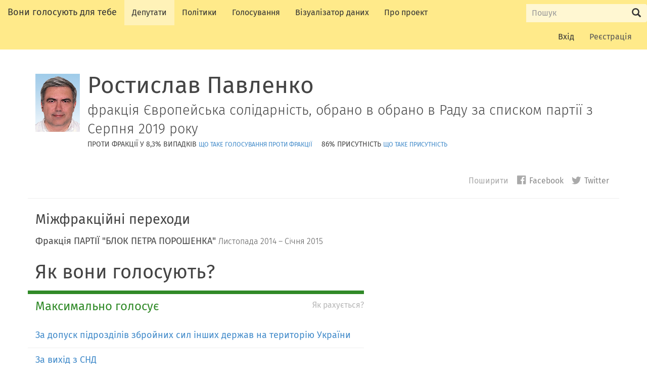

--- FILE ---
content_type: text/html; charset=utf-8
request_url: https://rada4you.org/people/rada/%D0%B7%D0%B0%D0%B3%D0%B0%D0%BB%D1%8C%D0%BD%D0%BE%D0%B4%D0%B5%D1%80%D0%B6%D0%B0%D0%B2%D0%BD%D0%BE%D0%BC%D1%83_%D0%B1%D0%B0%D0%B3%D0%B0%D1%82%D0%BE%D0%BC%D0%B0%D0%BD%D0%B4%D0%B0%D1%82%D0%BD%D0%BE%D0%BC%D1%83_%D0%BE%D0%BA%D1%80%D1%83%D0%B3%D1%83/%D1%80%D0%BE%D1%81%D1%82%D0%B8%D1%81%D0%BB%D0%B0%D0%B2_%D0%BF%D0%B0%D0%B2%D0%BB%D0%B5%D0%BD%D0%BA%D0%BE
body_size: 10815
content:
<!DOCTYPE html>
<html class="no-js" lang="en">
<head>
<meta charset="utf-8" />
<meta content="IE=edge" http-equiv="X-UA-Compatible" />
<meta content="width=device-width, initial-scale=1" name="viewport" />
<title>
Ростислав Павленко, обрано в Раду за списком партії
— Вони голосують для тебе
</title>
<link rel="stylesheet" media="screen" href="//code.cdn.mozilla.net/fonts/fira.css" />
<link rel="stylesheet" media="screen" href="/assets/application-b5ffb2695d752865ab9ac877d53afee3b85dca1a1a29aa8552dbfcc2a7010111.css" />
<!--[if lt IE 9]>
<script src="https://oss.maxcdn.com/html5shiv/3.7.2/html5shiv.min.js"></script>
<script src="https://oss.maxcdn.com/respond/1.4.2/respond.min.js"></script>
<![endif]-->
<meta name="csrf-param" content="authenticity_token" />
<meta name="csrf-token" content="Fy1vninuAygQ9WDLCn87r10fYq6lJLT9wdFC3FL8pyFJqgKI4PKoO/vqWaSniIFYqMA1UWcQJebCrsoie3uIkA==" />
<meta name="description" content="Голосування Ростислав Павленко’ у парламенті.">
<meta property="og:title" content="Як Ростислав Павленко голосує за питання, які важливі для Тебе?">
<meta property="og:description" content="Дізнайся, як Ростислав Павленко голосує у парламенті.">
<meta property="og:type" content="profile">
<meta property="og:url" content="https://rada4you.org/people/rada/%D0%B7%D0%B0%D0%B3%D0%B0%D0%BB%D1%8C%D0%BD%D0%BE%D0%B4%D0%B5%D1%80%D0%B6%D0%B0%D0%B2%D0%BD%D0%BE%D0%BC%D1%83_%D0%B1%D0%B0%D0%B3%D0%B0%D1%82%D0%BE%D0%BC%D0%B0%D0%BD%D0%B4%D0%B0%D1%82%D0%BD%D0%BE%D0%BC%D1%83_%D0%BE%D0%BA%D1%80%D1%83%D0%B3%D1%83/%D1%80%D0%BE%D1%81%D1%82%D0%B8%D1%81%D0%BB%D0%B0%D0%B2_%D0%BF%D0%B0%D0%B2%D0%BB%D0%B5%D0%BD%D0%BA%D0%BE">
<meta property="og:image" content="https://s3.amazonaws.com/ukraine-verkhovna-rada-deputy-images/15687.jpg">
<meta property="og:site_name" content="Вони голосують для тебе">
<meta name="twitter:card" content="summary">
<meta name="twitter:site" content="@rada4you">
<meta name="twitter:image" content="https://s3.amazonaws.com/ukraine-verkhovna-rada-deputy-images/15687.jpg">
<meta name="twitter:title" content="Як Ростислав Павленко голосує за питання, які важливі для Тебе?">
<meta name="twitter:description" content="Дізнайся, як Ростислав Павленко голосує у парламенті.">
</head>
<body class="members">
<nav class="site-header navbar" role="navigation">
<div class="navbar-header">
<button class="navbar-toggle" data-target="#bs-example-navbar-collapse-1" data-toggle="collapse" type="button">
<span class="sr-only">Розгорнути меню</span>
<span class="icon-bar"></span>
<span class="icon-bar"></span>
<span class="icon-bar"></span>
</button>
<a class="navbar-brand" href="/">Вони голосують для тебе</a>
</div>
<div class="collapse navbar-collapse" id="bs-example-navbar-collapse-1">
<ul class="nav navbar-nav">
<li><a class="navlink-members" title="Усі чинні депутати у Парламенті" href="/people">Депутати</a></li>
<li><a class="navlink-policies" title="За що депутати голосують" href="/policies">Політики</a></li>
<li><a class="navlink-divisions" title="Перелік голосувань у Парламенті" href="/divisions">Голосування</a></li>
<li><a target="_blank" class="navlink" title="Візуалізатор даних RADA4YOU.ORG" href="http://viz.rada4you.org/">Візуалізатор даних</a></li>
<li><a class="navlink-about" title="Інформація про сайт" href="/about">Про проект</a></li>
</ul>
<form name="pw" role="search" class="site-header-search navbar-form navbar-right" action="/search" accept-charset="UTF-8" method="get">
<div class="input-group">
<label class="sr-only" for="query">Пошук Вони голосують для тебе</label>
<input type="search" name="query" id="query" maxlength="256" placeholder="Пошук" class="form-control input-sm" />
<div class="input-group-btn">
<button name="button" type="submit" value="Submit" class="btn btn-default input-sm"><span class="sr-only">
Відправити
</span>
<span class="glyphicon glyphicon-search"></span>
</button></div>
</div>
</form>

<ul class="account-nav nav navbar-nav navbar-right">
<li><a title="Log in to your account" href="/users/sign_in">Вхід</a></li>
<li><a title="Create an account to help improve this resource" class="link-signup" href="/users/sign_up">Реєстрація</a></li>
</ul>
</div>
</nav>



<div class="container main-content"><div class="vcard">
<div class="page-header row">
<div class="media col-sm-12">
<a class="pull-left" href="/people/rada/%D0%B7%D0%B0%D0%B3%D0%B0%D0%BB%D1%8C%D0%BD%D0%BE%D0%B4%D0%B5%D1%80%D0%B6%D0%B0%D0%B2%D0%BD%D0%BE%D0%BC%D1%83_%D0%B1%D0%B0%D0%B3%D0%B0%D1%82%D0%BE%D0%BC%D0%B0%D0%BD%D0%B4%D0%B0%D1%82%D0%BD%D0%BE%D0%BC%D1%83_%D0%BE%D0%BA%D1%80%D1%83%D0%B3%D1%83/%D1%80%D0%BE%D1%81%D1%82%D0%B8%D1%81%D0%BB%D0%B0%D0%B2_%D0%BF%D0%B0%D0%B2%D0%BB%D0%B5%D0%BD%D0%BA%D0%BE"><img alt="Фото Ростислав Павленко" class="media-object photo" src="https://s3.amazonaws.com/ukraine-verkhovna-rada-deputy-images/15687.jpg" width="88" height="115" />
</a><div class="media-body">
<h1 class="media-heading">
<span class="fn">Ростислав Павленко</span>
</h1>
<p class="member-role lead"><span class="org">фракція Європейська солідарність</span>, <span class="title">обрано в <span class="electorate">обрано в Раду за списком партії</span></span> <span>з Серпня 2019</span> року</p>
<p class="member-data object-data">
<span class="member-rebellions object-data-rebellion">
Проти фракції у
8,3%
випадків
<small><a href="/help/faq#rebellion">що таке голосування проти фракції</a></small>
</span>
<span class="member-attendance object-data-attendance">
86%
Присутність
<small><a href="/help/faq#attendance">Що таке Присутність</a></small>
</span>
</p>
</div>
</div>
<div class="header-secondary col-sm-12">
<aside class="social-share">
<h2 class="social-share-heading small" data-shares-noun="поширень">
<span class="js-sharecount"></span>
Поширити
</h2>
<ul class="list-inline small">
<li>
<a title="Поширити у Facebook" class="share-link share-link-facebook" href="https://www.facebook.com/sharer/sharer.php?u=https://rada4you.org/people/rada/%D0%B7%D0%B0%D0%B3%D0%B0%D0%BB%D1%8C%D0%BD%D0%BE%D0%B4%D0%B5%D1%80%D0%B6%D0%B0%D0%B2%D0%BD%D0%BE%D0%BC%D1%83_%D0%B1%D0%B0%D0%B3%D0%B0%D1%82%D0%BE%D0%BC%D0%B0%D0%BD%D0%B4%D0%B0%D1%82%D0%BD%D0%BE%D0%BC%D1%83_%D0%BE%D0%BA%D1%80%D1%83%D0%B3%D1%83/%D1%80%D0%BE%D1%81%D1%82%D0%B8%D1%81%D0%BB%D0%B0%D0%B2_%D0%BF%D0%B0%D0%B2%D0%BB%D0%B5%D0%BD%D0%BA%D0%BE&amp;t="><i class="fi-social-facebook"></i>
Facebook
</a></li>
<li>
<a title="Поширити у Twitter" class="share-link share-link-twitter" href="https://twitter.com/intent/tweet?url=https://rada4you.org/people/rada/%D0%B7%D0%B0%D0%B3%D0%B0%D0%BB%D1%8C%D0%BD%D0%BE%D0%B4%D0%B5%D1%80%D0%B6%D0%B0%D0%B2%D0%BD%D0%BE%D0%BC%D1%83_%D0%B1%D0%B0%D0%B3%D0%B0%D1%82%D0%BE%D0%BC%D0%B0%D0%BD%D0%B4%D0%B0%D1%82%D0%BD%D0%BE%D0%BC%D1%83_%D0%BE%D0%BA%D1%80%D1%83%D0%B3%D1%83/%D1%80%D0%BE%D1%81%D1%82%D0%B8%D1%81%D0%BB%D0%B0%D0%B2_%D0%BF%D0%B0%D0%B2%D0%BB%D0%B5%D0%BD%D0%BA%D0%BE&amp;text=&amp;via=rada4you"><i class="fi-social-twitter"></i>
Twitter
</a></li>
</ul>
</aside>

</div>
</div>

<div class="member-description">
<h2>Міжфракційні переходи</h2>
<ol>
<li>
Фракція ПАРТІЇ &quot;БЛОК ПЕТРА ПОРОШЕНКА&quot;
<span class="member-period">Листопада 2014 – Січня 2015</span>
</li>
</ol>
</div>

</div>
<section class="page-section" id="voting-stace">
<h2>Як вони голосують?</h2>
<div class="policy-comparision-block col-md-7 position-voted-very-strongly-for">
<h3 class="policy-comparision-position">Максимально голосує</h3>
<ul class="policy-comparision-list object-list-compact list-unstyled">
<li class="policy-comparision-policy object-item">
<a class="policy-title" href="/people/rada/%D0%B7%D0%B0%D0%B3%D0%B0%D0%BB%D1%8C%D0%BD%D0%BE%D0%B4%D0%B5%D1%80%D0%B6%D0%B0%D0%B2%D0%BD%D0%BE%D0%BC%D1%83_%D0%B1%D0%B0%D0%B3%D0%B0%D1%82%D0%BE%D0%BC%D0%B0%D0%BD%D0%B4%D0%B0%D1%82%D0%BD%D0%BE%D0%BC%D1%83_%D0%BE%D0%BA%D1%80%D1%83%D0%B3%D1%83/%D1%80%D0%BE%D1%81%D1%82%D0%B8%D1%81%D0%BB%D0%B0%D0%B2_%D0%BF%D0%B0%D0%B2%D0%BB%D0%B5%D0%BD%D0%BA%D0%BE/policies/226">За  допуск підрозділів збройних сил інших держав на територію України</a>
</li>
<li class="policy-comparision-policy object-item">
<a class="policy-title" href="/people/rada/%D0%B7%D0%B0%D0%B3%D0%B0%D0%BB%D1%8C%D0%BD%D0%BE%D0%B4%D0%B5%D1%80%D0%B6%D0%B0%D0%B2%D0%BD%D0%BE%D0%BC%D1%83_%D0%B1%D0%B0%D0%B3%D0%B0%D1%82%D0%BE%D0%BC%D0%B0%D0%BD%D0%B4%D0%B0%D1%82%D0%BD%D0%BE%D0%BC%D1%83_%D0%BE%D0%BA%D1%80%D1%83%D0%B3%D1%83/%D1%80%D0%BE%D1%81%D1%82%D0%B8%D1%81%D0%BB%D0%B0%D0%B2_%D0%BF%D0%B0%D0%B2%D0%BB%D0%B5%D0%BD%D0%BA%D0%BE/policies/237">За вихід з СНД</a>
</li>
<li class="policy-comparision-policy object-item">
<a class="policy-title" href="/people/rada/%D0%B7%D0%B0%D0%B3%D0%B0%D0%BB%D1%8C%D0%BD%D0%BE%D0%B4%D0%B5%D1%80%D0%B6%D0%B0%D0%B2%D0%BD%D0%BE%D0%BC%D1%83_%D0%B1%D0%B0%D0%B3%D0%B0%D1%82%D0%BE%D0%BC%D0%B0%D0%BD%D0%B4%D0%B0%D1%82%D0%BD%D0%BE%D0%BC%D1%83_%D0%BE%D0%BA%D1%80%D1%83%D0%B3%D1%83/%D1%80%D0%BE%D1%81%D1%82%D0%B8%D1%81%D0%BB%D0%B0%D0%B2_%D0%BF%D0%B0%D0%B2%D0%BB%D0%B5%D0%BD%D0%BA%D0%BE/policies/135">За запобігання сексуальному  і домашньому насильству та боротьбу з цими явищами</a>
</li>
<li class="policy-comparision-policy object-item">
<a class="policy-title" href="/people/rada/%D0%B7%D0%B0%D0%B3%D0%B0%D0%BB%D1%8C%D0%BD%D0%BE%D0%B4%D0%B5%D1%80%D0%B6%D0%B0%D0%B2%D0%BD%D0%BE%D0%BC%D1%83_%D0%B1%D0%B0%D0%B3%D0%B0%D1%82%D0%BE%D0%BC%D0%B0%D0%BD%D0%B4%D0%B0%D1%82%D0%BD%D0%BE%D0%BC%D1%83_%D0%BE%D0%BA%D1%80%D1%83%D0%B3%D1%83/%D1%80%D0%BE%D1%81%D1%82%D0%B8%D1%81%D0%BB%D0%B0%D0%B2_%D0%BF%D0%B0%D0%B2%D0%BB%D0%B5%D0%BD%D0%BA%D0%BE/policies/156">За збереження Карпат</a>
</li>
<li class="policy-comparision-policy object-item">
<a class="policy-title" href="/people/rada/%D0%B7%D0%B0%D0%B3%D0%B0%D0%BB%D1%8C%D0%BD%D0%BE%D0%B4%D0%B5%D1%80%D0%B6%D0%B0%D0%B2%D0%BD%D0%BE%D0%BC%D1%83_%D0%B1%D0%B0%D0%B3%D0%B0%D1%82%D0%BE%D0%BC%D0%B0%D0%BD%D0%B4%D0%B0%D1%82%D0%BD%D0%BE%D0%BC%D1%83_%D0%BE%D0%BA%D1%80%D1%83%D0%B3%D1%83/%D1%80%D0%BE%D1%81%D1%82%D0%B8%D1%81%D0%BB%D0%B0%D0%B2_%D0%BF%D0%B0%D0%B2%D0%BB%D0%B5%D0%BD%D0%BA%D0%BE/policies/56">За квоти для української мови на радіо та телебаченні</a>
</li>
<li class="policy-comparision-policy object-item">
<a class="policy-title" href="/people/rada/%D0%B7%D0%B0%D0%B3%D0%B0%D0%BB%D1%8C%D0%BD%D0%BE%D0%B4%D0%B5%D1%80%D0%B6%D0%B0%D0%B2%D0%BD%D0%BE%D0%BC%D1%83_%D0%B1%D0%B0%D0%B3%D0%B0%D1%82%D0%BE%D0%BC%D0%B0%D0%BD%D0%B4%D0%B0%D1%82%D0%BD%D0%BE%D0%BC%D1%83_%D0%BE%D0%BA%D1%80%D1%83%D0%B3%D1%83/%D1%80%D0%BE%D1%81%D1%82%D0%B8%D1%81%D0%BB%D0%B0%D0%B2_%D0%BF%D0%B0%D0%B2%D0%BB%D0%B5%D0%BD%D0%BA%D0%BE/policies/124">За мирне врегулювання в окремих районах Донецької та Луганської областей та звільнення Криму</a>
</li>
<li class="policy-comparision-policy object-item">
<a class="policy-title" href="/people/rada/%D0%B7%D0%B0%D0%B3%D0%B0%D0%BB%D1%8C%D0%BD%D0%BE%D0%B4%D0%B5%D1%80%D0%B6%D0%B0%D0%B2%D0%BD%D0%BE%D0%BC%D1%83_%D0%B1%D0%B0%D0%B3%D0%B0%D1%82%D0%BE%D0%BC%D0%B0%D0%BD%D0%B4%D0%B0%D1%82%D0%BD%D0%BE%D0%BC%D1%83_%D0%BE%D0%BA%D1%80%D1%83%D0%B3%D1%83/%D1%80%D0%BE%D1%81%D1%82%D0%B8%D1%81%D0%BB%D0%B0%D0%B2_%D0%BF%D0%B0%D0%B2%D0%BB%D0%B5%D0%BD%D0%BA%D0%BE/policies/123">За пенсійну реформу</a>
</li>
<li class="policy-comparision-policy object-item">
<a class="policy-title" href="/people/rada/%D0%B7%D0%B0%D0%B3%D0%B0%D0%BB%D1%8C%D0%BD%D0%BE%D0%B4%D0%B5%D1%80%D0%B6%D0%B0%D0%B2%D0%BD%D0%BE%D0%BC%D1%83_%D0%B1%D0%B0%D0%B3%D0%B0%D1%82%D0%BE%D0%BC%D0%B0%D0%BD%D0%B4%D0%B0%D1%82%D0%BD%D0%BE%D0%BC%D1%83_%D0%BE%D0%BA%D1%80%D1%83%D0%B3%D1%83/%D1%80%D0%BE%D1%81%D1%82%D0%B8%D1%81%D0%BB%D0%B0%D0%B2_%D0%BF%D0%B0%D0%B2%D0%BB%D0%B5%D0%BD%D0%BA%D0%BE/policies/29">За посилення захисту професійної журналістської діяльності</a>
</li>
<li class="policy-comparision-policy object-item">
<a class="policy-title" href="/people/rada/%D0%B7%D0%B0%D0%B3%D0%B0%D0%BB%D1%8C%D0%BD%D0%BE%D0%B4%D0%B5%D1%80%D0%B6%D0%B0%D0%B2%D0%BD%D0%BE%D0%BC%D1%83_%D0%B1%D0%B0%D0%B3%D0%B0%D1%82%D0%BE%D0%BC%D0%B0%D0%BD%D0%B4%D0%B0%D1%82%D0%BD%D0%BE%D0%BC%D1%83_%D0%BE%D0%BA%D1%80%D1%83%D0%B3%D1%83/%D1%80%D0%BE%D1%81%D1%82%D0%B8%D1%81%D0%BB%D0%B0%D0%B2_%D0%BF%D0%B0%D0%B2%D0%BB%D0%B5%D0%BD%D0%BA%D0%BE/policies/3">За прозорість власності на ЗМІ</a>
</li>
<li class="policy-comparision-policy object-item">
<a class="policy-title" href="/people/rada/%D0%B7%D0%B0%D0%B3%D0%B0%D0%BB%D1%8C%D0%BD%D0%BE%D0%B4%D0%B5%D1%80%D0%B6%D0%B0%D0%B2%D0%BD%D0%BE%D0%BC%D1%83_%D0%B1%D0%B0%D0%B3%D0%B0%D1%82%D0%BE%D0%BC%D0%B0%D0%BD%D0%B4%D0%B0%D1%82%D0%BD%D0%BE%D0%BC%D1%83_%D0%BE%D0%BA%D1%80%D1%83%D0%B3%D1%83/%D1%80%D0%BE%D1%81%D1%82%D0%B8%D1%81%D0%BB%D0%B0%D0%B2_%D0%BF%D0%B0%D0%B2%D0%BB%D0%B5%D0%BD%D0%BA%D0%BE/policies/160">За протидію російській агресії</a>
</li>
<li class="policy-comparision-policy object-item">
<a class="policy-title" href="/people/rada/%D0%B7%D0%B0%D0%B3%D0%B0%D0%BB%D1%8C%D0%BD%D0%BE%D0%B4%D0%B5%D1%80%D0%B6%D0%B0%D0%B2%D0%BD%D0%BE%D0%BC%D1%83_%D0%B1%D0%B0%D0%B3%D0%B0%D1%82%D0%BE%D0%BC%D0%B0%D0%BD%D0%B4%D0%B0%D1%82%D0%BD%D0%BE%D0%BC%D1%83_%D0%BE%D0%BA%D1%80%D1%83%D0%B3%D1%83/%D1%80%D0%BE%D1%81%D1%82%D0%B8%D1%81%D0%BB%D0%B0%D0%B2_%D0%BF%D0%B0%D0%B2%D0%BB%D0%B5%D0%BD%D0%BA%D0%BE/policies/21">За реформу науки</a>
</li>
<li class="policy-comparision-policy object-item">
<a class="policy-title" href="/people/rada/%D0%B7%D0%B0%D0%B3%D0%B0%D0%BB%D1%8C%D0%BD%D0%BE%D0%B4%D0%B5%D1%80%D0%B6%D0%B0%D0%B2%D0%BD%D0%BE%D0%BC%D1%83_%D0%B1%D0%B0%D0%B3%D0%B0%D1%82%D0%BE%D0%BC%D0%B0%D0%BD%D0%B4%D0%B0%D1%82%D0%BD%D0%BE%D0%BC%D1%83_%D0%BE%D0%BA%D1%80%D1%83%D0%B3%D1%83/%D1%80%D0%BE%D1%81%D1%82%D0%B8%D1%81%D0%BB%D0%B0%D0%B2_%D0%BF%D0%B0%D0%B2%D0%BB%D0%B5%D0%BD%D0%BA%D0%BE/policies/36">За реформування фінансового сектору</a>
</li>
<li class="policy-comparision-policy object-item">
<a class="policy-title" href="/people/rada/%D0%B7%D0%B0%D0%B3%D0%B0%D0%BB%D1%8C%D0%BD%D0%BE%D0%B4%D0%B5%D1%80%D0%B6%D0%B0%D0%B2%D0%BD%D0%BE%D0%BC%D1%83_%D0%B1%D0%B0%D0%B3%D0%B0%D1%82%D0%BE%D0%BC%D0%B0%D0%BD%D0%B4%D0%B0%D1%82%D0%BD%D0%BE%D0%BC%D1%83_%D0%BE%D0%BA%D1%80%D1%83%D0%B3%D1%83/%D1%80%D0%BE%D1%81%D1%82%D0%B8%D1%81%D0%BB%D0%B0%D0%B2_%D0%BF%D0%B0%D0%B2%D0%BB%D0%B5%D0%BD%D0%BA%D0%BE/policies/236">За співпрацю з Великою Британією</a>
</li>
<li class="policy-comparision-policy object-item">
<a class="policy-title" href="/people/rada/%D0%B7%D0%B0%D0%B3%D0%B0%D0%BB%D1%8C%D0%BD%D0%BE%D0%B4%D0%B5%D1%80%D0%B6%D0%B0%D0%B2%D0%BD%D0%BE%D0%BC%D1%83_%D0%B1%D0%B0%D0%B3%D0%B0%D1%82%D0%BE%D0%BC%D0%B0%D0%BD%D0%B4%D0%B0%D1%82%D0%BD%D0%BE%D0%BC%D1%83_%D0%BE%D0%BA%D1%80%D1%83%D0%B3%D1%83/%D1%80%D0%BE%D1%81%D1%82%D0%B8%D1%81%D0%BB%D0%B0%D0%B2_%D0%BF%D0%B0%D0%B2%D0%BB%D0%B5%D0%BD%D0%BA%D0%BE/policies/209">За співпрацю України з Сполученими Штатами Америки</a>
</li>
<li class="policy-comparision-policy object-item">
<a class="policy-title" href="/people/rada/%D0%B7%D0%B0%D0%B3%D0%B0%D0%BB%D1%8C%D0%BD%D0%BE%D0%B4%D0%B5%D1%80%D0%B6%D0%B0%D0%B2%D0%BD%D0%BE%D0%BC%D1%83_%D0%B1%D0%B0%D0%B3%D0%B0%D1%82%D0%BE%D0%BC%D0%B0%D0%BD%D0%B4%D0%B0%D1%82%D0%BD%D0%BE%D0%BC%D1%83_%D0%BE%D0%BA%D1%80%D1%83%D0%B3%D1%83/%D1%80%D0%BE%D1%81%D1%82%D0%B8%D1%81%D0%BB%D0%B0%D0%B2_%D0%BF%D0%B0%D0%B2%D0%BB%D0%B5%D0%BD%D0%BA%D0%BE/policies/176">За створення на базі військових комісаріатів територіальних центрів комплектування та соціальної підтримки</a>
</li>
</ul>
<a title="Щось не так з цією інформацією? Ти можеш допомогти її покращити" class="policy-correction-notice small" href="/help/faq#stance">Як рахується?</a>
</div>

<div class="policy-comparision-block col-md-7 position-voted-strongly-for">
<h3 class="policy-comparision-position">Послідовно голосує</h3>
<ul class="policy-comparision-list object-list-compact list-unstyled">
<li class="policy-comparision-policy object-item">
<a class="policy-title" href="/people/rada/%D0%B7%D0%B0%D0%B3%D0%B0%D0%BB%D1%8C%D0%BD%D0%BE%D0%B4%D0%B5%D1%80%D0%B6%D0%B0%D0%B2%D0%BD%D0%BE%D0%BC%D1%83_%D0%B1%D0%B0%D0%B3%D0%B0%D1%82%D0%BE%D0%BC%D0%B0%D0%BD%D0%B4%D0%B0%D1%82%D0%BD%D0%BE%D0%BC%D1%83_%D0%BE%D0%BA%D1%80%D1%83%D0%B3%D1%83/%D1%80%D0%BE%D1%81%D1%82%D0%B8%D1%81%D0%BB%D0%B0%D0%B2_%D0%BF%D0%B0%D0%B2%D0%BB%D0%B5%D0%BD%D0%BA%D0%BE/policies/192">За анбалдінг НАК &quot;Нафтогаз України&quot;</a>
</li>
<li class="policy-comparision-policy object-item">
<a class="policy-title" href="/people/rada/%D0%B7%D0%B0%D0%B3%D0%B0%D0%BB%D1%8C%D0%BD%D0%BE%D0%B4%D0%B5%D1%80%D0%B6%D0%B0%D0%B2%D0%BD%D0%BE%D0%BC%D1%83_%D0%B1%D0%B0%D0%B3%D0%B0%D1%82%D0%BE%D0%BC%D0%B0%D0%BD%D0%B4%D0%B0%D1%82%D0%BD%D0%BE%D0%BC%D1%83_%D0%BE%D0%BA%D1%80%D1%83%D0%B3%D1%83/%D1%80%D0%BE%D1%81%D1%82%D0%B8%D1%81%D0%BB%D0%B0%D0%B2_%D0%BF%D0%B0%D0%B2%D0%BB%D0%B5%D0%BD%D0%BA%D0%BE/policies/126">За виборчу реформу, через впровадження пропорційної виборчої системи з відкритими списками  </a>
</li>
<li class="policy-comparision-policy object-item">
<a class="policy-title" href="/people/rada/%D0%B7%D0%B0%D0%B3%D0%B0%D0%BB%D1%8C%D0%BD%D0%BE%D0%B4%D0%B5%D1%80%D0%B6%D0%B0%D0%B2%D0%BD%D0%BE%D0%BC%D1%83_%D0%B1%D0%B0%D0%B3%D0%B0%D1%82%D0%BE%D0%BC%D0%B0%D0%BD%D0%B4%D0%B0%D1%82%D0%BD%D0%BE%D0%BC%D1%83_%D0%BE%D0%BA%D1%80%D1%83%D0%B3%D1%83/%D1%80%D0%BE%D1%81%D1%82%D0%B8%D1%81%D0%BB%D0%B0%D0%B2_%D0%BF%D0%B0%D0%B2%D0%BB%D0%B5%D0%BD%D0%BA%D0%BE/policies/11">За декомунізацію</a>
</li>
<li class="policy-comparision-policy object-item">
<a class="policy-title" href="/people/rada/%D0%B7%D0%B0%D0%B3%D0%B0%D0%BB%D1%8C%D0%BD%D0%BE%D0%B4%D0%B5%D1%80%D0%B6%D0%B0%D0%B2%D0%BD%D0%BE%D0%BC%D1%83_%D0%B1%D0%B0%D0%B3%D0%B0%D1%82%D0%BE%D0%BC%D0%B0%D0%BD%D0%B4%D0%B0%D1%82%D0%BD%D0%BE%D0%BC%D1%83_%D0%BE%D0%BA%D1%80%D1%83%D0%B3%D1%83/%D1%80%D0%BE%D1%81%D1%82%D0%B8%D1%81%D0%BB%D0%B0%D0%B2_%D0%BF%D0%B0%D0%B2%D0%BB%D0%B5%D0%BD%D0%BA%D0%BE/policies/23">За забезпечення прав переселенців, мешканців зони конфлікту (у т.ч. непідконтрольних територій) </a>
</li>
<li class="policy-comparision-policy object-item">
<a class="policy-title" href="/people/rada/%D0%B7%D0%B0%D0%B3%D0%B0%D0%BB%D1%8C%D0%BD%D0%BE%D0%B4%D0%B5%D1%80%D0%B6%D0%B0%D0%B2%D0%BD%D0%BE%D0%BC%D1%83_%D0%B1%D0%B0%D0%B3%D0%B0%D1%82%D0%BE%D0%BC%D0%B0%D0%BD%D0%B4%D0%B0%D1%82%D0%BD%D0%BE%D0%BC%D1%83_%D0%BE%D0%BA%D1%80%D1%83%D0%B3%D1%83/%D1%80%D0%BE%D1%81%D1%82%D0%B8%D1%81%D0%BB%D0%B0%D0%B2_%D0%BF%D0%B0%D0%B2%D0%BB%D0%B5%D0%BD%D0%BA%D0%BE/policies/201">За Заяви Верховної Ради України, в яких Росія згадується як агресор</a>
</li>
<li class="policy-comparision-policy object-item">
<a class="policy-title" href="/people/rada/%D0%B7%D0%B0%D0%B3%D0%B0%D0%BB%D1%8C%D0%BD%D0%BE%D0%B4%D0%B5%D1%80%D0%B6%D0%B0%D0%B2%D0%BD%D0%BE%D0%BC%D1%83_%D0%B1%D0%B0%D0%B3%D0%B0%D1%82%D0%BE%D0%BC%D0%B0%D0%BD%D0%B4%D0%B0%D1%82%D0%BD%D0%BE%D0%BC%D1%83_%D0%BE%D0%BA%D1%80%D1%83%D0%B3%D1%83/%D1%80%D0%BE%D1%81%D1%82%D0%B8%D1%81%D0%BB%D0%B0%D0%B2_%D0%BF%D0%B0%D0%B2%D0%BB%D0%B5%D0%BD%D0%BA%D0%BE/policies/188">За курс Кабінету Міністрів Володимира Гройсмана (IX скликання)</a>
</li>
<li class="policy-comparision-policy object-item">
<a class="policy-title" href="/people/rada/%D0%B7%D0%B0%D0%B3%D0%B0%D0%BB%D1%8C%D0%BD%D0%BE%D0%B4%D0%B5%D1%80%D0%B6%D0%B0%D0%B2%D0%BD%D0%BE%D0%BC%D1%83_%D0%B1%D0%B0%D0%B3%D0%B0%D1%82%D0%BE%D0%BC%D0%B0%D0%BD%D0%B4%D0%B0%D1%82%D0%BD%D0%BE%D0%BC%D1%83_%D0%BE%D0%BA%D1%80%D1%83%D0%B3%D1%83/%D1%80%D0%BE%D1%81%D1%82%D0%B8%D1%81%D0%BB%D0%B0%D0%B2_%D0%BF%D0%B0%D0%B2%D0%BB%D0%B5%D0%BD%D0%BA%D0%BE/policies/108">За курс України на вступ до НАТО</a>
</li>
<li class="policy-comparision-policy object-item">
<a class="policy-title" href="/people/rada/%D0%B7%D0%B0%D0%B3%D0%B0%D0%BB%D1%8C%D0%BD%D0%BE%D0%B4%D0%B5%D1%80%D0%B6%D0%B0%D0%B2%D0%BD%D0%BE%D0%BC%D1%83_%D0%B1%D0%B0%D0%B3%D0%B0%D1%82%D0%BE%D0%BC%D0%B0%D0%BD%D0%B4%D0%B0%D1%82%D0%BD%D0%BE%D0%BC%D1%83_%D0%BE%D0%BA%D1%80%D1%83%D0%B3%D1%83/%D1%80%D0%BE%D1%81%D1%82%D0%B8%D1%81%D0%BB%D0%B0%D0%B2_%D0%BF%D0%B0%D0%B2%D0%BB%D0%B5%D0%BD%D0%BA%D0%BE/policies/147">За національну безпеку і оборону</a>
</li>
<li class="policy-comparision-policy object-item">
<a class="policy-title" href="/people/rada/%D0%B7%D0%B0%D0%B3%D0%B0%D0%BB%D1%8C%D0%BD%D0%BE%D0%B4%D0%B5%D1%80%D0%B6%D0%B0%D0%B2%D0%BD%D0%BE%D0%BC%D1%83_%D0%B1%D0%B0%D0%B3%D0%B0%D1%82%D0%BE%D0%BC%D0%B0%D0%BD%D0%B4%D0%B0%D1%82%D0%BD%D0%BE%D0%BC%D1%83_%D0%BE%D0%BA%D1%80%D1%83%D0%B3%D1%83/%D1%80%D0%BE%D1%81%D1%82%D0%B8%D1%81%D0%BB%D0%B0%D0%B2_%D0%BF%D0%B0%D0%B2%D0%BB%D0%B5%D0%BD%D0%BA%D0%BE/policies/196">За підвищення соціального статусу військовослужбовців та ветеранів АТО (ІХ скликання)</a>
</li>
<li class="policy-comparision-policy object-item">
<a class="policy-title" href="/people/rada/%D0%B7%D0%B0%D0%B3%D0%B0%D0%BB%D1%8C%D0%BD%D0%BE%D0%B4%D0%B5%D1%80%D0%B6%D0%B0%D0%B2%D0%BD%D0%BE%D0%BC%D1%83_%D0%B1%D0%B0%D0%B3%D0%B0%D1%82%D0%BE%D0%BC%D0%B0%D0%BD%D0%B4%D0%B0%D1%82%D0%BD%D0%BE%D0%BC%D1%83_%D0%BE%D0%BA%D1%80%D1%83%D0%B3%D1%83/%D1%80%D0%BE%D1%81%D1%82%D0%B8%D1%81%D0%BB%D0%B0%D0%B2_%D0%BF%D0%B0%D0%B2%D0%BB%D0%B5%D0%BD%D0%BA%D0%BE/policies/220">За підтримку авіаційної галузі</a>
</li>
<li class="policy-comparision-policy object-item">
<a class="policy-title" href="/people/rada/%D0%B7%D0%B0%D0%B3%D0%B0%D0%BB%D1%8C%D0%BD%D0%BE%D0%B4%D0%B5%D1%80%D0%B6%D0%B0%D0%B2%D0%BD%D0%BE%D0%BC%D1%83_%D0%B1%D0%B0%D0%B3%D0%B0%D1%82%D0%BE%D0%BC%D0%B0%D0%BD%D0%B4%D0%B0%D1%82%D0%BD%D0%BE%D0%BC%D1%83_%D0%BE%D0%BA%D1%80%D1%83%D0%B3%D1%83/%D1%80%D0%BE%D1%81%D1%82%D0%B8%D1%81%D0%BB%D0%B0%D0%B2_%D0%BF%D0%B0%D0%B2%D0%BB%D0%B5%D0%BD%D0%BA%D0%BE/policies/218">За позики від Європейського Союзу, Світогово Банку, Сполучених Штатів Америки</a>
</li>
<li class="policy-comparision-policy object-item">
<a class="policy-title" href="/people/rada/%D0%B7%D0%B0%D0%B3%D0%B0%D0%BB%D1%8C%D0%BD%D0%BE%D0%B4%D0%B5%D1%80%D0%B6%D0%B0%D0%B2%D0%BD%D0%BE%D0%BC%D1%83_%D0%B1%D0%B0%D0%B3%D0%B0%D1%82%D0%BE%D0%BC%D0%B0%D0%BD%D0%B4%D0%B0%D1%82%D0%BD%D0%BE%D0%BC%D1%83_%D0%BE%D0%BA%D1%80%D1%83%D0%B3%D1%83/%D1%80%D0%BE%D1%81%D1%82%D0%B8%D1%81%D0%BB%D0%B0%D0%B2_%D0%BF%D0%B0%D0%B2%D0%BB%D0%B5%D0%BD%D0%BA%D0%BE/policies/230">За протидію дискримінації за ознакою статі</a>
</li>
<li class="policy-comparision-policy object-item">
<a class="policy-title" href="/people/rada/%D0%B7%D0%B0%D0%B3%D0%B0%D0%BB%D1%8C%D0%BD%D0%BE%D0%B4%D0%B5%D1%80%D0%B6%D0%B0%D0%B2%D0%BD%D0%BE%D0%BC%D1%83_%D0%B1%D0%B0%D0%B3%D0%B0%D1%82%D0%BE%D0%BC%D0%B0%D0%BD%D0%B4%D0%B0%D1%82%D0%BD%D0%BE%D0%BC%D1%83_%D0%BE%D0%BA%D1%80%D1%83%D0%B3%D1%83/%D1%80%D0%BE%D1%81%D1%82%D0%B8%D1%81%D0%BB%D0%B0%D0%B2_%D0%BF%D0%B0%D0%B2%D0%BB%D0%B5%D0%BD%D0%BA%D0%BE/policies/199">За реформування освіти (IX скликання)</a>
</li>
<li class="policy-comparision-policy object-item">
<a class="policy-title" href="/people/rada/%D0%B7%D0%B0%D0%B3%D0%B0%D0%BB%D1%8C%D0%BD%D0%BE%D0%B4%D0%B5%D1%80%D0%B6%D0%B0%D0%B2%D0%BD%D0%BE%D0%BC%D1%83_%D0%B1%D0%B0%D0%B3%D0%B0%D1%82%D0%BE%D0%BC%D0%B0%D0%BD%D0%B4%D0%B0%D1%82%D0%BD%D0%BE%D0%BC%D1%83_%D0%BE%D0%BA%D1%80%D1%83%D0%B3%D1%83/%D1%80%D0%BE%D1%81%D1%82%D0%B8%D1%81%D0%BB%D0%B0%D0%B2_%D0%BF%D0%B0%D0%B2%D0%BB%D0%B5%D0%BD%D0%BA%D0%BE/policies/83">За реформування системи охорони дитинства</a>
</li>
</ul>
<a title="Щось не так з цією інформацією? Ти можеш допомогти її покращити" class="policy-correction-notice small" href="/help/faq#stance">Як рахується?</a>
</div>

<div class="policy-comparision-block col-md-7 position-voted-moderately-for">
<h3 class="policy-comparision-position">Переважно голосує</h3>
<ul class="policy-comparision-list object-list-compact list-unstyled">
<li class="policy-comparision-policy object-item">
<a class="policy-title" href="/people/rada/%D0%B7%D0%B0%D0%B3%D0%B0%D0%BB%D1%8C%D0%BD%D0%BE%D0%B4%D0%B5%D1%80%D0%B6%D0%B0%D0%B2%D0%BD%D0%BE%D0%BC%D1%83_%D0%B1%D0%B0%D0%B3%D0%B0%D1%82%D0%BE%D0%BC%D0%B0%D0%BD%D0%B4%D0%B0%D1%82%D0%BD%D0%BE%D0%BC%D1%83_%D0%BE%D0%BA%D1%80%D1%83%D0%B3%D1%83/%D1%80%D0%BE%D1%81%D1%82%D0%B8%D1%81%D0%BB%D0%B0%D0%B2_%D0%BF%D0%B0%D0%B2%D0%BB%D0%B5%D0%BD%D0%BA%D0%BE/policies/206"> за курс Кабінету Міністрів Дениса Шмигаля</a>
</li>
<li class="policy-comparision-policy object-item">
<a class="policy-title" href="/people/rada/%D0%B7%D0%B0%D0%B3%D0%B0%D0%BB%D1%8C%D0%BD%D0%BE%D0%B4%D0%B5%D1%80%D0%B6%D0%B0%D0%B2%D0%BD%D0%BE%D0%BC%D1%83_%D0%B1%D0%B0%D0%B3%D0%B0%D1%82%D0%BE%D0%BC%D0%B0%D0%BD%D0%B4%D0%B0%D1%82%D0%BD%D0%BE%D0%BC%D1%83_%D0%BE%D0%BA%D1%80%D1%83%D0%B3%D1%83/%D1%80%D0%BE%D1%81%D1%82%D0%B8%D1%81%D0%BB%D0%B0%D0%B2_%D0%BF%D0%B0%D0%B2%D0%BB%D0%B5%D0%BD%D0%BA%D0%BE/policies/191">Бюджет 2020</a>
</li>
<li class="policy-comparision-policy object-item">
<a class="policy-title" href="/people/rada/%D0%B7%D0%B0%D0%B3%D0%B0%D0%BB%D1%8C%D0%BD%D0%BE%D0%B4%D0%B5%D1%80%D0%B6%D0%B0%D0%B2%D0%BD%D0%BE%D0%BC%D1%83_%D0%B1%D0%B0%D0%B3%D0%B0%D1%82%D0%BE%D0%BC%D0%B0%D0%BD%D0%B4%D0%B0%D1%82%D0%BD%D0%BE%D0%BC%D1%83_%D0%BE%D0%BA%D1%80%D1%83%D0%B3%D1%83/%D1%80%D0%BE%D1%81%D1%82%D0%B8%D1%81%D0%BB%D0%B0%D0%B2_%D0%BF%D0%B0%D0%B2%D0%BB%D0%B5%D0%BD%D0%BA%D0%BE/policies/195">За антикорупційну реформу (ІХ скликання)</a>
</li>
<li class="policy-comparision-policy object-item">
<a class="policy-title" href="/people/rada/%D0%B7%D0%B0%D0%B3%D0%B0%D0%BB%D1%8C%D0%BD%D0%BE%D0%B4%D0%B5%D1%80%D0%B6%D0%B0%D0%B2%D0%BD%D0%BE%D0%BC%D1%83_%D0%B1%D0%B0%D0%B3%D0%B0%D1%82%D0%BE%D0%BC%D0%B0%D0%BD%D0%B4%D0%B0%D1%82%D0%BD%D0%BE%D0%BC%D1%83_%D0%BE%D0%BA%D1%80%D1%83%D0%B3%D1%83/%D1%80%D0%BE%D1%81%D1%82%D0%B8%D1%81%D0%BB%D0%B0%D0%B2_%D0%BF%D0%B0%D0%B2%D0%BB%D0%B5%D0%BD%D0%BA%D0%BE/policies/27">За антимонопольну реформу</a>
</li>
<li class="policy-comparision-policy object-item">
<a class="policy-title" href="/people/rada/%D0%B7%D0%B0%D0%B3%D0%B0%D0%BB%D1%8C%D0%BD%D0%BE%D0%B4%D0%B5%D1%80%D0%B6%D0%B0%D0%B2%D0%BD%D0%BE%D0%BC%D1%83_%D0%B1%D0%B0%D0%B3%D0%B0%D1%82%D0%BE%D0%BC%D0%B0%D0%BD%D0%B4%D0%B0%D1%82%D0%BD%D0%BE%D0%BC%D1%83_%D0%BE%D0%BA%D1%80%D1%83%D0%B3%D1%83/%D1%80%D0%BE%D1%81%D1%82%D0%B8%D1%81%D0%BB%D0%B0%D0%B2_%D0%BF%D0%B0%D0%B2%D0%BB%D0%B5%D0%BD%D0%BA%D0%BE/policies/219">За декларування статків депутатами та чиновниками</a>
</li>
<li class="policy-comparision-policy object-item">
<a class="policy-title" href="/people/rada/%D0%B7%D0%B0%D0%B3%D0%B0%D0%BB%D1%8C%D0%BD%D0%BE%D0%B4%D0%B5%D1%80%D0%B6%D0%B0%D0%B2%D0%BD%D0%BE%D0%BC%D1%83_%D0%B1%D0%B0%D0%B3%D0%B0%D1%82%D0%BE%D0%BC%D0%B0%D0%BD%D0%B4%D0%B0%D1%82%D0%BD%D0%BE%D0%BC%D1%83_%D0%BE%D0%BA%D1%80%D1%83%D0%B3%D1%83/%D1%80%D0%BE%D1%81%D1%82%D0%B8%D1%81%D0%BB%D0%B0%D0%B2_%D0%BF%D0%B0%D0%B2%D0%BB%D0%B5%D0%BD%D0%BA%D0%BE/policies/4">За державне фінансування партій</a>
</li>
<li class="policy-comparision-policy object-item">
<a class="policy-title" href="/people/rada/%D0%B7%D0%B0%D0%B3%D0%B0%D0%BB%D1%8C%D0%BD%D0%BE%D0%B4%D0%B5%D1%80%D0%B6%D0%B0%D0%B2%D0%BD%D0%BE%D0%BC%D1%83_%D0%B1%D0%B0%D0%B3%D0%B0%D1%82%D0%BE%D0%BC%D0%B0%D0%BD%D0%B4%D0%B0%D1%82%D0%BD%D0%BE%D0%BC%D1%83_%D0%BE%D0%BA%D1%80%D1%83%D0%B3%D1%83/%D1%80%D0%BE%D1%81%D1%82%D0%B8%D1%81%D0%BB%D0%B0%D0%B2_%D0%BF%D0%B0%D0%B2%D0%BB%D0%B5%D0%BD%D0%BA%D0%BE/policies/91">За державну підтримку української культури</a>
</li>
<li class="policy-comparision-policy object-item">
<a class="policy-title" href="/people/rada/%D0%B7%D0%B0%D0%B3%D0%B0%D0%BB%D1%8C%D0%BD%D0%BE%D0%B4%D0%B5%D1%80%D0%B6%D0%B0%D0%B2%D0%BD%D0%BE%D0%BC%D1%83_%D0%B1%D0%B0%D0%B3%D0%B0%D1%82%D0%BE%D0%BC%D0%B0%D0%BD%D0%B4%D0%B0%D1%82%D0%BD%D0%BE%D0%BC%D1%83_%D0%BE%D0%BA%D1%80%D1%83%D0%B3%D1%83/%D1%80%D0%BE%D1%81%D1%82%D0%B8%D1%81%D0%BB%D0%B0%D0%B2_%D0%BF%D0%B0%D0%B2%D0%BB%D0%B5%D0%BD%D0%BA%D0%BE/policies/66">За децентралізацію влади</a>
</li>
<li class="policy-comparision-policy object-item">
<a class="policy-title" href="/people/rada/%D0%B7%D0%B0%D0%B3%D0%B0%D0%BB%D1%8C%D0%BD%D0%BE%D0%B4%D0%B5%D1%80%D0%B6%D0%B0%D0%B2%D0%BD%D0%BE%D0%BC%D1%83_%D0%B1%D0%B0%D0%B3%D0%B0%D1%82%D0%BE%D0%BC%D0%B0%D0%BD%D0%B4%D0%B0%D1%82%D0%BD%D0%BE%D0%BC%D1%83_%D0%BE%D0%BA%D1%80%D1%83%D0%B3%D1%83/%D1%80%D0%BE%D1%81%D1%82%D0%B8%D1%81%D0%BB%D0%B0%D0%B2_%D0%BF%D0%B0%D0%B2%D0%BB%D0%B5%D0%BD%D0%BA%D0%BE/policies/210">За діджиталізацію</a>
</li>
<li class="policy-comparision-policy object-item">
<a class="policy-title" href="/people/rada/%D0%B7%D0%B0%D0%B3%D0%B0%D0%BB%D1%8C%D0%BD%D0%BE%D0%B4%D0%B5%D1%80%D0%B6%D0%B0%D0%B2%D0%BD%D0%BE%D0%BC%D1%83_%D0%B1%D0%B0%D0%B3%D0%B0%D1%82%D0%BE%D0%BC%D0%B0%D0%BD%D0%B4%D0%B0%D1%82%D0%BD%D0%BE%D0%BC%D1%83_%D0%BE%D0%BA%D1%80%D1%83%D0%B3%D1%83/%D1%80%D0%BE%D1%81%D1%82%D0%B8%D1%81%D0%BB%D0%B0%D0%B2_%D0%BF%D0%B0%D0%B2%D0%BB%D0%B5%D0%BD%D0%BA%D0%BE/policies/49">За доступ до публічної інформації </a>
</li>
<li class="policy-comparision-policy object-item">
<a class="policy-title" href="/people/rada/%D0%B7%D0%B0%D0%B3%D0%B0%D0%BB%D1%8C%D0%BD%D0%BE%D0%B4%D0%B5%D1%80%D0%B6%D0%B0%D0%B2%D0%BD%D0%BE%D0%BC%D1%83_%D0%B1%D0%B0%D0%B3%D0%B0%D1%82%D0%BE%D0%BC%D0%B0%D0%BD%D0%B4%D0%B0%D1%82%D0%BD%D0%BE%D0%BC%D1%83_%D0%BE%D0%BA%D1%80%D1%83%D0%B3%D1%83/%D1%80%D0%BE%D1%81%D1%82%D0%B8%D1%81%D0%BB%D0%B0%D0%B2_%D0%BF%D0%B0%D0%B2%D0%BB%D0%B5%D0%BD%D0%BA%D0%BE/policies/194">За екологічну реформу (IX скликання)</a>
</li>
<li class="policy-comparision-policy object-item">
<a class="policy-title" href="/people/rada/%D0%B7%D0%B0%D0%B3%D0%B0%D0%BB%D1%8C%D0%BD%D0%BE%D0%B4%D0%B5%D1%80%D0%B6%D0%B0%D0%B2%D0%BD%D0%BE%D0%BC%D1%83_%D0%B1%D0%B0%D0%B3%D0%B0%D1%82%D0%BE%D0%BC%D0%B0%D0%BD%D0%B4%D0%B0%D1%82%D0%BD%D0%BE%D0%BC%D1%83_%D0%BE%D0%BA%D1%80%D1%83%D0%B3%D1%83/%D1%80%D0%BE%D1%81%D1%82%D0%B8%D1%81%D0%BB%D0%B0%D0%B2_%D0%BF%D0%B0%D0%B2%D0%BB%D0%B5%D0%BD%D0%BA%D0%BE/policies/38">За економічну дерегуляцію</a>
</li>
<li class="policy-comparision-policy object-item">
<a class="policy-title" href="/people/rada/%D0%B7%D0%B0%D0%B3%D0%B0%D0%BB%D1%8C%D0%BD%D0%BE%D0%B4%D0%B5%D1%80%D0%B6%D0%B0%D0%B2%D0%BD%D0%BE%D0%BC%D1%83_%D0%B1%D0%B0%D0%B3%D0%B0%D1%82%D0%BE%D0%BC%D0%B0%D0%BD%D0%B4%D0%B0%D1%82%D0%BD%D0%BE%D0%BC%D1%83_%D0%BE%D0%BA%D1%80%D1%83%D0%B3%D1%83/%D1%80%D0%BE%D1%81%D1%82%D0%B8%D1%81%D0%BB%D0%B0%D0%B2_%D0%BF%D0%B0%D0%B2%D0%BB%D0%B5%D0%BD%D0%BA%D0%BE/policies/39">За євроінтеграцію в економічній сфері</a>
</li>
<li class="policy-comparision-policy object-item">
<a class="policy-title" href="/people/rada/%D0%B7%D0%B0%D0%B3%D0%B0%D0%BB%D1%8C%D0%BD%D0%BE%D0%B4%D0%B5%D1%80%D0%B6%D0%B0%D0%B2%D0%BD%D0%BE%D0%BC%D1%83_%D0%B1%D0%B0%D0%B3%D0%B0%D1%82%D0%BE%D0%BC%D0%B0%D0%BD%D0%B4%D0%B0%D1%82%D0%BD%D0%BE%D0%BC%D1%83_%D0%BE%D0%BA%D1%80%D1%83%D0%B3%D1%83/%D1%80%D0%BE%D1%81%D1%82%D0%B8%D1%81%D0%BB%D0%B0%D0%B2_%D0%BF%D0%B0%D0%B2%D0%BB%D0%B5%D0%BD%D0%BA%D0%BE/policies/113">За захист тварин</a>
</li>
<li class="policy-comparision-policy object-item">
<a class="policy-title" href="/people/rada/%D0%B7%D0%B0%D0%B3%D0%B0%D0%BB%D1%8C%D0%BD%D0%BE%D0%B4%D0%B5%D1%80%D0%B6%D0%B0%D0%B2%D0%BD%D0%BE%D0%BC%D1%83_%D0%B1%D0%B0%D0%B3%D0%B0%D1%82%D0%BE%D0%BC%D0%B0%D0%BD%D0%B4%D0%B0%D1%82%D0%BD%D0%BE%D0%BC%D1%83_%D0%BE%D0%BA%D1%80%D1%83%D0%B3%D1%83/%D1%80%D0%BE%D1%81%D1%82%D0%B8%D1%81%D0%BB%D0%B0%D0%B2_%D0%BF%D0%B0%D0%B2%D0%BB%D0%B5%D0%BD%D0%BA%D0%BE/policies/193">За земельну реформу (ІХ скликання)</a>
</li>
<li class="policy-comparision-policy object-item">
<a class="policy-title" href="/people/rada/%D0%B7%D0%B0%D0%B3%D0%B0%D0%BB%D1%8C%D0%BD%D0%BE%D0%B4%D0%B5%D1%80%D0%B6%D0%B0%D0%B2%D0%BD%D0%BE%D0%BC%D1%83_%D0%B1%D0%B0%D0%B3%D0%B0%D1%82%D0%BE%D0%BC%D0%B0%D0%BD%D0%B4%D0%B0%D1%82%D0%BD%D0%BE%D0%BC%D1%83_%D0%BE%D0%BA%D1%80%D1%83%D0%B3%D1%83/%D1%80%D0%BE%D1%81%D1%82%D0%B8%D1%81%D0%BB%D0%B0%D0%B2_%D0%BF%D0%B0%D0%B2%D0%BB%D0%B5%D0%BD%D0%BA%D0%BE/policies/120">За майбутнє без тютюну</a>
</li>
<li class="policy-comparision-policy object-item">
<a class="policy-title" href="/people/rada/%D0%B7%D0%B0%D0%B3%D0%B0%D0%BB%D1%8C%D0%BD%D0%BE%D0%B4%D0%B5%D1%80%D0%B6%D0%B0%D0%B2%D0%BD%D0%BE%D0%BC%D1%83_%D0%B1%D0%B0%D0%B3%D0%B0%D1%82%D0%BE%D0%BC%D0%B0%D0%BD%D0%B4%D0%B0%D1%82%D0%BD%D0%BE%D0%BC%D1%83_%D0%BE%D0%BA%D1%80%D1%83%D0%B3%D1%83/%D1%80%D0%BE%D1%81%D1%82%D0%B8%D1%81%D0%BB%D0%B0%D0%B2_%D0%BF%D0%B0%D0%B2%D0%BB%D0%B5%D0%BD%D0%BA%D0%BE/policies/197">За медичну реформу (ІХ скликання)</a>
</li>
<li class="policy-comparision-policy object-item">
<a class="policy-title" href="/people/rada/%D0%B7%D0%B0%D0%B3%D0%B0%D0%BB%D1%8C%D0%BD%D0%BE%D0%B4%D0%B5%D1%80%D0%B6%D0%B0%D0%B2%D0%BD%D0%BE%D0%BC%D1%83_%D0%B1%D0%B0%D0%B3%D0%B0%D1%82%D0%BE%D0%BC%D0%B0%D0%BD%D0%B4%D0%B0%D1%82%D0%BD%D0%BE%D0%BC%D1%83_%D0%BE%D0%BA%D1%80%D1%83%D0%B3%D1%83/%D1%80%D0%BE%D1%81%D1%82%D0%B8%D1%81%D0%BB%D0%B0%D0%B2_%D0%BF%D0%B0%D0%B2%D0%BB%D0%B5%D0%BD%D0%BA%D0%BE/policies/165">За оподаткування акцизним податком легкових транспортних засобів (про авто з іноземною реєстрацією)</a>
</li>
<li class="policy-comparision-policy object-item">
<a class="policy-title" href="/people/rada/%D0%B7%D0%B0%D0%B3%D0%B0%D0%BB%D1%8C%D0%BD%D0%BE%D0%B4%D0%B5%D1%80%D0%B6%D0%B0%D0%B2%D0%BD%D0%BE%D0%BC%D1%83_%D0%B1%D0%B0%D0%B3%D0%B0%D1%82%D0%BE%D0%BC%D0%B0%D0%BD%D0%B4%D0%B0%D1%82%D0%BD%D0%BE%D0%BC%D1%83_%D0%BE%D0%BA%D1%80%D1%83%D0%B3%D1%83/%D1%80%D0%BE%D1%81%D1%82%D0%B8%D1%81%D0%BB%D0%B0%D0%B2_%D0%BF%D0%B0%D0%B2%D0%BB%D0%B5%D0%BD%D0%BA%D0%BE/policies/216">За підтримку сільського виробництва</a>
</li>
<li class="policy-comparision-policy object-item">
<a class="policy-title" href="/people/rada/%D0%B7%D0%B0%D0%B3%D0%B0%D0%BB%D1%8C%D0%BD%D0%BE%D0%B4%D0%B5%D1%80%D0%B6%D0%B0%D0%B2%D0%BD%D0%BE%D0%BC%D1%83_%D0%B1%D0%B0%D0%B3%D0%B0%D1%82%D0%BE%D0%BC%D0%B0%D0%BD%D0%B4%D0%B0%D1%82%D0%BD%D0%BE%D0%BC%D1%83_%D0%BE%D0%BA%D1%80%D1%83%D0%B3%D1%83/%D1%80%D0%BE%D1%81%D1%82%D0%B8%D1%81%D0%BB%D0%B0%D0%B2_%D0%BF%D0%B0%D0%B2%D0%BB%D0%B5%D0%BD%D0%BA%D0%BE/policies/221">За підтримку українського спорту</a>
</li>
<li class="policy-comparision-policy object-item">
<a class="policy-title" href="/people/rada/%D0%B7%D0%B0%D0%B3%D0%B0%D0%BB%D1%8C%D0%BD%D0%BE%D0%B4%D0%B5%D1%80%D0%B6%D0%B0%D0%B2%D0%BD%D0%BE%D0%BC%D1%83_%D0%B1%D0%B0%D0%B3%D0%B0%D1%82%D0%BE%D0%BC%D0%B0%D0%BD%D0%B4%D0%B0%D1%82%D0%BD%D0%BE%D0%BC%D1%83_%D0%BE%D0%BA%D1%80%D1%83%D0%B3%D1%83/%D1%80%D0%BE%D1%81%D1%82%D0%B8%D1%81%D0%BB%D0%B0%D0%B2_%D0%BF%D0%B0%D0%B2%D0%BB%D0%B5%D0%BD%D0%BA%D0%BE/policies/67">За податкову реформу</a>
</li>
<li class="policy-comparision-policy object-item">
<a class="policy-title" href="/people/rada/%D0%B7%D0%B0%D0%B3%D0%B0%D0%BB%D1%8C%D0%BD%D0%BE%D0%B4%D0%B5%D1%80%D0%B6%D0%B0%D0%B2%D0%BD%D0%BE%D0%BC%D1%83_%D0%B1%D0%B0%D0%B3%D0%B0%D1%82%D0%BE%D0%BC%D0%B0%D0%BD%D0%B4%D0%B0%D1%82%D0%BD%D0%BE%D0%BC%D1%83_%D0%BE%D0%BA%D1%80%D1%83%D0%B3%D1%83/%D1%80%D0%BE%D1%81%D1%82%D0%B8%D1%81%D0%BB%D0%B0%D0%B2_%D0%BF%D0%B0%D0%B2%D0%BB%D0%B5%D0%BD%D0%BA%D0%BE/policies/184">За політичний курс Президента Володимира Зеленського</a>
</li>
<li class="policy-comparision-policy object-item">
<a class="policy-title" href="/people/rada/%D0%B7%D0%B0%D0%B3%D0%B0%D0%BB%D1%8C%D0%BD%D0%BE%D0%B4%D0%B5%D1%80%D0%B6%D0%B0%D0%B2%D0%BD%D0%BE%D0%BC%D1%83_%D0%B1%D0%B0%D0%B3%D0%B0%D1%82%D0%BE%D0%BC%D0%B0%D0%BD%D0%B4%D0%B0%D1%82%D0%BD%D0%BE%D0%BC%D1%83_%D0%BE%D0%BA%D1%80%D1%83%D0%B3%D1%83/%D1%80%D0%BE%D1%81%D1%82%D0%B8%D1%81%D0%BB%D0%B0%D0%B2_%D0%BF%D0%B0%D0%B2%D0%BB%D0%B5%D0%BD%D0%BA%D0%BE/policies/158">За посилення відповідальності за порушення правил дорожнього руху</a>
</li>
<li class="policy-comparision-policy object-item">
<a class="policy-title" href="/people/rada/%D0%B7%D0%B0%D0%B3%D0%B0%D0%BB%D1%8C%D0%BD%D0%BE%D0%B4%D0%B5%D1%80%D0%B6%D0%B0%D0%B2%D0%BD%D0%BE%D0%BC%D1%83_%D0%B1%D0%B0%D0%B3%D0%B0%D1%82%D0%BE%D0%BC%D0%B0%D0%BD%D0%B4%D0%B0%D1%82%D0%BD%D0%BE%D0%BC%D1%83_%D0%BE%D0%BA%D1%80%D1%83%D0%B3%D1%83/%D1%80%D0%BE%D1%81%D1%82%D0%B8%D1%81%D0%BB%D0%B0%D0%B2_%D0%BF%D0%B0%D0%B2%D0%BB%D0%B5%D0%BD%D0%BA%D0%BE/policies/32">За приватизацію</a>
</li>
<li class="policy-comparision-policy object-item">
<a class="policy-title" href="/people/rada/%D0%B7%D0%B0%D0%B3%D0%B0%D0%BB%D1%8C%D0%BD%D0%BE%D0%B4%D0%B5%D1%80%D0%B6%D0%B0%D0%B2%D0%BD%D0%BE%D0%BC%D1%83_%D0%B1%D0%B0%D0%B3%D0%B0%D1%82%D0%BE%D0%BC%D0%B0%D0%BD%D0%B4%D0%B0%D1%82%D0%BD%D0%BE%D0%BC%D1%83_%D0%BE%D0%BA%D1%80%D1%83%D0%B3%D1%83/%D1%80%D0%BE%D1%81%D1%82%D0%B8%D1%81%D0%BB%D0%B0%D0%B2_%D0%BF%D0%B0%D0%B2%D0%BB%D0%B5%D0%BD%D0%BA%D0%BE/policies/22">За протидію дискримінації</a>
</li>
<li class="policy-comparision-policy object-item">
<a class="policy-title" href="/people/rada/%D0%B7%D0%B0%D0%B3%D0%B0%D0%BB%D1%8C%D0%BD%D0%BE%D0%B4%D0%B5%D1%80%D0%B6%D0%B0%D0%B2%D0%BD%D0%BE%D0%BC%D1%83_%D0%B1%D0%B0%D0%B3%D0%B0%D1%82%D0%BE%D0%BC%D0%B0%D0%BD%D0%B4%D0%B0%D1%82%D0%BD%D0%BE%D0%BC%D1%83_%D0%BE%D0%BA%D1%80%D1%83%D0%B3%D1%83/%D1%80%D0%BE%D1%81%D1%82%D0%B8%D1%81%D0%BB%D0%B0%D0%B2_%D0%BF%D0%B0%D0%B2%D0%BB%D0%B5%D0%BD%D0%BA%D0%BE/policies/204">За протидію коронавірусу</a>
</li>
<li class="policy-comparision-policy object-item">
<a class="policy-title" href="/people/rada/%D0%B7%D0%B0%D0%B3%D0%B0%D0%BB%D1%8C%D0%BD%D0%BE%D0%B4%D0%B5%D1%80%D0%B6%D0%B0%D0%B2%D0%BD%D0%BE%D0%BC%D1%83_%D0%B1%D0%B0%D0%B3%D0%B0%D1%82%D0%BE%D0%BC%D0%B0%D0%BD%D0%B4%D0%B0%D1%82%D0%BD%D0%BE%D0%BC%D1%83_%D0%BE%D0%BA%D1%80%D1%83%D0%B3%D1%83/%D1%80%D0%BE%D1%81%D1%82%D0%B8%D1%81%D0%BB%D0%B0%D0%B2_%D0%BF%D0%B0%D0%B2%D0%BB%D0%B5%D0%BD%D0%BA%D0%BE/policies/205">За рекомендації МВФ</a>
</li>
<li class="policy-comparision-policy object-item">
<a class="policy-title" href="/people/rada/%D0%B7%D0%B0%D0%B3%D0%B0%D0%BB%D1%8C%D0%BD%D0%BE%D0%B4%D0%B5%D1%80%D0%B6%D0%B0%D0%B2%D0%BD%D0%BE%D0%BC%D1%83_%D0%B1%D0%B0%D0%B3%D0%B0%D1%82%D0%BE%D0%BC%D0%B0%D0%BD%D0%B4%D0%B0%D1%82%D0%BD%D0%BE%D0%BC%D1%83_%D0%BE%D0%BA%D1%80%D1%83%D0%B3%D1%83/%D1%80%D0%BE%D1%81%D1%82%D0%B8%D1%81%D0%BB%D0%B0%D0%B2_%D0%BF%D0%B0%D0%B2%D0%BB%D0%B5%D0%BD%D0%BA%D0%BE/policies/98">За реформу внутрішнього водного транспорта</a>
</li>
<li class="policy-comparision-policy object-item">
<a class="policy-title" href="/people/rada/%D0%B7%D0%B0%D0%B3%D0%B0%D0%BB%D1%8C%D0%BD%D0%BE%D0%B4%D0%B5%D1%80%D0%B6%D0%B0%D0%B2%D0%BD%D0%BE%D0%BC%D1%83_%D0%B1%D0%B0%D0%B3%D0%B0%D1%82%D0%BE%D0%BC%D0%B0%D0%BD%D0%B4%D0%B0%D1%82%D0%BD%D0%BE%D0%BC%D1%83_%D0%BE%D0%BA%D1%80%D1%83%D0%B3%D1%83/%D1%80%D0%BE%D1%81%D1%82%D0%B8%D1%81%D0%BB%D0%B0%D0%B2_%D0%BF%D0%B0%D0%B2%D0%BB%D0%B5%D0%BD%D0%BA%D0%BE/policies/6">За реформу енергетичного сектору</a>
</li>
<li class="policy-comparision-policy object-item">
<a class="policy-title" href="/people/rada/%D0%B7%D0%B0%D0%B3%D0%B0%D0%BB%D1%8C%D0%BD%D0%BE%D0%B4%D0%B5%D1%80%D0%B6%D0%B0%D0%B2%D0%BD%D0%BE%D0%BC%D1%83_%D0%B1%D0%B0%D0%B3%D0%B0%D1%82%D0%BE%D0%BC%D0%B0%D0%BD%D0%B4%D0%B0%D1%82%D0%BD%D0%BE%D0%BC%D1%83_%D0%BE%D0%BA%D1%80%D1%83%D0%B3%D1%83/%D1%80%D0%BE%D1%81%D1%82%D0%B8%D1%81%D0%BB%D0%B0%D0%B2_%D0%BF%D0%B0%D0%B2%D0%BB%D0%B5%D0%BD%D0%BA%D0%BE/policies/182">За якісне управління дорожнім фондом</a>
</li>
</ul>
<a title="Щось не так з цією інформацією? Ти можеш допомогти її покращити" class="policy-correction-notice small" href="/help/faq#stance">Як рахується?</a>
</div>

<div class="policy-comparision-block col-md-7 position-voted-a-mixture-of-for-and-against">
<h3 class="policy-comparision-position">Суміш за та проти</h3>
<ul class="policy-comparision-list object-list-compact list-unstyled">
<li class="policy-comparision-policy object-item">
<a class="policy-title" href="/people/rada/%D0%B7%D0%B0%D0%B3%D0%B0%D0%BB%D1%8C%D0%BD%D0%BE%D0%B4%D0%B5%D1%80%D0%B6%D0%B0%D0%B2%D0%BD%D0%BE%D0%BC%D1%83_%D0%B1%D0%B0%D0%B3%D0%B0%D1%82%D0%BE%D0%BC%D0%B0%D0%BD%D0%B4%D0%B0%D1%82%D0%BD%D0%BE%D0%BC%D1%83_%D0%BE%D0%BA%D1%80%D1%83%D0%B3%D1%83/%D1%80%D0%BE%D1%81%D1%82%D0%B8%D1%81%D0%BB%D0%B0%D0%B2_%D0%BF%D0%B0%D0%B2%D0%BB%D0%B5%D0%BD%D0%BA%D0%BE/policies/190">За зняття депутатської недоторканості (IX скликання)</a>
</li>
<li class="policy-comparision-policy object-item">
<a class="policy-title" href="/people/rada/%D0%B7%D0%B0%D0%B3%D0%B0%D0%BB%D1%8C%D0%BD%D0%BE%D0%B4%D0%B5%D1%80%D0%B6%D0%B0%D0%B2%D0%BD%D0%BE%D0%BC%D1%83_%D0%B1%D0%B0%D0%B3%D0%B0%D1%82%D0%BE%D0%BC%D0%B0%D0%BD%D0%B4%D0%B0%D1%82%D0%BD%D0%BE%D0%BC%D1%83_%D0%BE%D0%BA%D1%80%D1%83%D0%B3%D1%83/%D1%80%D0%BE%D1%81%D1%82%D0%B8%D1%81%D0%BB%D0%B0%D0%B2_%D0%BF%D0%B0%D0%B2%D0%BB%D0%B5%D0%BD%D0%BA%D0%BE/policies/203">За кадрові перестановки в Уряді (9 скликання)</a>
</li>
<li class="policy-comparision-policy object-item">
<a class="policy-title" href="/people/rada/%D0%B7%D0%B0%D0%B3%D0%B0%D0%BB%D1%8C%D0%BD%D0%BE%D0%B4%D0%B5%D1%80%D0%B6%D0%B0%D0%B2%D0%BD%D0%BE%D0%BC%D1%83_%D0%B1%D0%B0%D0%B3%D0%B0%D1%82%D0%BE%D0%BC%D0%B0%D0%BD%D0%B4%D0%B0%D1%82%D0%BD%D0%BE%D0%BC%D1%83_%D0%BE%D0%BA%D1%80%D1%83%D0%B3%D1%83/%D1%80%D0%BE%D1%81%D1%82%D0%B8%D1%81%D0%BB%D0%B0%D0%B2_%D0%BF%D0%B0%D0%B2%D0%BB%D0%B5%D0%BD%D0%BA%D0%BE/policies/186">За курс Кабінету Міністрів Олексія Гончарука</a>
</li>
<li class="policy-comparision-policy object-item">
<a class="policy-title" href="/people/rada/%D0%B7%D0%B0%D0%B3%D0%B0%D0%BB%D1%8C%D0%BD%D0%BE%D0%B4%D0%B5%D1%80%D0%B6%D0%B0%D0%B2%D0%BD%D0%BE%D0%BC%D1%83_%D0%B1%D0%B0%D0%B3%D0%B0%D1%82%D0%BE%D0%BC%D0%B0%D0%BD%D0%B4%D0%B0%D1%82%D0%BD%D0%BE%D0%BC%D1%83_%D0%BE%D0%BA%D1%80%D1%83%D0%B3%D1%83/%D1%80%D0%BE%D1%81%D1%82%D0%B8%D1%81%D0%BB%D0%B0%D0%B2_%D0%BF%D0%B0%D0%B2%D0%BB%D0%B5%D0%BD%D0%BA%D0%BE/policies/228">За позбавлення депутатів права брати участь у засіданнях Верховної Ради</a>
</li>
<li class="policy-comparision-policy object-item">
<a class="policy-title" href="/people/rada/%D0%B7%D0%B0%D0%B3%D0%B0%D0%BB%D1%8C%D0%BD%D0%BE%D0%B4%D0%B5%D1%80%D0%B6%D0%B0%D0%B2%D0%BD%D0%BE%D0%BC%D1%83_%D0%B1%D0%B0%D0%B3%D0%B0%D1%82%D0%BE%D0%BC%D0%B0%D0%BD%D0%B4%D0%B0%D1%82%D0%BD%D0%BE%D0%BC%D1%83_%D0%BE%D0%BA%D1%80%D1%83%D0%B3%D1%83/%D1%80%D0%BE%D1%81%D1%82%D0%B8%D1%81%D0%BB%D0%B0%D0%B2_%D0%BF%D0%B0%D0%B2%D0%BB%D0%B5%D0%BD%D0%BA%D0%BE/policies/20">За публічні закупівлі</a>
</li>
<li class="policy-comparision-policy object-item">
<a class="policy-title" href="/people/rada/%D0%B7%D0%B0%D0%B3%D0%B0%D0%BB%D1%8C%D0%BD%D0%BE%D0%B4%D0%B5%D1%80%D0%B6%D0%B0%D0%B2%D0%BD%D0%BE%D0%BC%D1%83_%D0%B1%D0%B0%D0%B3%D0%B0%D1%82%D0%BE%D0%BC%D0%B0%D0%BD%D0%B4%D0%B0%D1%82%D0%BD%D0%BE%D0%BC%D1%83_%D0%BE%D0%BA%D1%80%D1%83%D0%B3%D1%83/%D1%80%D0%BE%D1%81%D1%82%D0%B8%D1%81%D0%BB%D0%B0%D0%B2_%D0%BF%D0%B0%D0%B2%D0%BB%D0%B5%D0%BD%D0%BA%D0%BE/policies/13">За реформу державної служби</a>
</li>
<li class="policy-comparision-policy object-item">
<a class="policy-title" href="/people/rada/%D0%B7%D0%B0%D0%B3%D0%B0%D0%BB%D1%8C%D0%BD%D0%BE%D0%B4%D0%B5%D1%80%D0%B6%D0%B0%D0%B2%D0%BD%D0%BE%D0%BC%D1%83_%D0%B1%D0%B0%D0%B3%D0%B0%D1%82%D0%BE%D0%BC%D0%B0%D0%BD%D0%B4%D0%B0%D1%82%D0%BD%D0%BE%D0%BC%D1%83_%D0%BE%D0%BA%D1%80%D1%83%D0%B3%D1%83/%D1%80%D0%BE%D1%81%D1%82%D0%B8%D1%81%D0%BB%D0%B0%D0%B2_%D0%BF%D0%B0%D0%B2%D0%BB%D0%B5%D0%BD%D0%BA%D0%BE/policies/189">За реформування українського парламенту (ІХ скликання)</a>
</li>
<li class="policy-comparision-policy object-item">
<a class="policy-title" href="/people/rada/%D0%B7%D0%B0%D0%B3%D0%B0%D0%BB%D1%8C%D0%BD%D0%BE%D0%B4%D0%B5%D1%80%D0%B6%D0%B0%D0%B2%D0%BD%D0%BE%D0%BC%D1%83_%D0%B1%D0%B0%D0%B3%D0%B0%D1%82%D0%BE%D0%BC%D0%B0%D0%BD%D0%B4%D0%B0%D1%82%D0%BD%D0%BE%D0%BC%D1%83_%D0%BE%D0%BA%D1%80%D1%83%D0%B3%D1%83/%D1%80%D0%BE%D1%81%D1%82%D0%B8%D1%81%D0%BB%D0%B0%D0%B2_%D0%BF%D0%B0%D0%B2%D0%BB%D0%B5%D0%BD%D0%BA%D0%BE/policies/54">За судову реформу</a>
</li>
</ul>
<a title="Щось не так з цією інформацією? Ти можеш допомогти її покращити" class="policy-correction-notice small" href="/help/faq#stance">Як рахується?</a>
</div>

<div class="policy-comparision-block col-md-7 position-voted-moderately-against">
<h3 class="policy-comparision-position">Переважно не голосує</h3>
<ul class="policy-comparision-list object-list-compact list-unstyled">
<li class="policy-comparision-policy object-item">
<a class="policy-title" href="/people/rada/%D0%B7%D0%B0%D0%B3%D0%B0%D0%BB%D1%8C%D0%BD%D0%BE%D0%B4%D0%B5%D1%80%D0%B6%D0%B0%D0%B2%D0%BD%D0%BE%D0%BC%D1%83_%D0%B1%D0%B0%D0%B3%D0%B0%D1%82%D0%BE%D0%BC%D0%B0%D0%BD%D0%B4%D0%B0%D1%82%D0%BD%D0%BE%D0%BC%D1%83_%D0%BE%D0%BA%D1%80%D1%83%D0%B3%D1%83/%D1%80%D0%BE%D1%81%D1%82%D0%B8%D1%81%D0%BB%D0%B0%D0%B2_%D0%BF%D0%B0%D0%B2%D0%BB%D0%B5%D0%BD%D0%BA%D0%BE/policies/87">За поліцейську державу </a>
</li>
</ul>
<a title="Щось не так з цією інформацією? Ти можеш допомогти її покращити" class="policy-correction-notice small" href="/help/faq#stance">Як рахується?</a>
</div>

<div class="policy-comparision-block col-md-7 position-voted-strongly-against">
<h3 class="policy-comparision-position">Послідовно не  голосує</h3>
<ul class="policy-comparision-list object-list-compact list-unstyled">
<li class="policy-comparision-policy object-item">
<a class="policy-title" href="/people/rada/%D0%B7%D0%B0%D0%B3%D0%B0%D0%BB%D1%8C%D0%BD%D0%BE%D0%B4%D0%B5%D1%80%D0%B6%D0%B0%D0%B2%D0%BD%D0%BE%D0%BC%D1%83_%D0%B1%D0%B0%D0%B3%D0%B0%D1%82%D0%BE%D0%BC%D0%B0%D0%BD%D0%B4%D0%B0%D1%82%D0%BD%D0%BE%D0%BC%D1%83_%D0%BE%D0%BA%D1%80%D1%83%D0%B3%D1%83/%D1%80%D0%BE%D1%81%D1%82%D0%B8%D1%81%D0%BB%D0%B0%D0%B2_%D0%BF%D0%B0%D0%B2%D0%BB%D0%B5%D0%BD%D0%BA%D0%BE/policies/208">За обов’язкове використання касових апаратів для малого бізнесу</a>
</li>
</ul>
<a title="Щось не так з цією інформацією? Ти можеш допомогти її покращити" class="policy-correction-notice small" href="/help/faq#stance">Як рахується?</a>
</div>


<div class="policy-comparision-block col-md-7 position-has-never-voted-on">
<h3 class="policy-comparision-position">Ніколи не голосує</h3>
<ul class="policy-comparision-list object-list-compact list-unstyled">
<li class="policy-comparision-policy object-item">
<a class="policy-title" href="/people/rada/%D0%B7%D0%B0%D0%B3%D0%B0%D0%BB%D1%8C%D0%BD%D0%BE%D0%B4%D0%B5%D1%80%D0%B6%D0%B0%D0%B2%D0%BD%D0%BE%D0%BC%D1%83_%D0%B1%D0%B0%D0%B3%D0%B0%D1%82%D0%BE%D0%BC%D0%B0%D0%BD%D0%B4%D0%B0%D1%82%D0%BD%D0%BE%D0%BC%D1%83_%D0%BE%D0%BA%D1%80%D1%83%D0%B3%D1%83/%D1%80%D0%BE%D1%81%D1%82%D0%B8%D1%81%D0%BB%D0%B0%D0%B2_%D0%BF%D0%B0%D0%B2%D0%BB%D0%B5%D0%BD%D0%BA%D0%BE/policies/141">За захист авторських прав</a>
</li>
<li class="policy-comparision-policy object-item">
<a class="policy-title" href="/people/rada/%D0%B7%D0%B0%D0%B3%D0%B0%D0%BB%D1%8C%D0%BD%D0%BE%D0%B4%D0%B5%D1%80%D0%B6%D0%B0%D0%B2%D0%BD%D0%BE%D0%BC%D1%83_%D0%B1%D0%B0%D0%B3%D0%B0%D1%82%D0%BE%D0%BC%D0%B0%D0%BD%D0%B4%D0%B0%D1%82%D0%BD%D0%BE%D0%BC%D1%83_%D0%BE%D0%BA%D1%80%D1%83%D0%B3%D1%83/%D1%80%D0%BE%D1%81%D1%82%D0%B8%D1%81%D0%BB%D0%B0%D0%B2_%D0%BF%D0%B0%D0%B2%D0%BB%D0%B5%D0%BD%D0%BA%D0%BE/policies/63">За зменшення податку на купівлю вживаних автомобілів</a>
</li>
<li class="policy-comparision-policy object-item">
<a class="policy-title" href="/people/rada/%D0%B7%D0%B0%D0%B3%D0%B0%D0%BB%D1%8C%D0%BD%D0%BE%D0%B4%D0%B5%D1%80%D0%B6%D0%B0%D0%B2%D0%BD%D0%BE%D0%BC%D1%83_%D0%B1%D0%B0%D0%B3%D0%B0%D1%82%D0%BE%D0%BC%D0%B0%D0%BD%D0%B4%D0%B0%D1%82%D0%BD%D0%BE%D0%BC%D1%83_%D0%BE%D0%BA%D1%80%D1%83%D0%B3%D1%83/%D1%80%D0%BE%D1%81%D1%82%D0%B8%D1%81%D0%BB%D0%B0%D0%B2_%D0%BF%D0%B0%D0%B2%D0%BB%D0%B5%D0%BD%D0%BA%D0%BE/policies/7">За медіареформу</a>
</li>
<li class="policy-comparision-policy object-item">
<a class="policy-title" href="/people/rada/%D0%B7%D0%B0%D0%B3%D0%B0%D0%BB%D1%8C%D0%BD%D0%BE%D0%B4%D0%B5%D1%80%D0%B6%D0%B0%D0%B2%D0%BD%D0%BE%D0%BC%D1%83_%D0%B1%D0%B0%D0%B3%D0%B0%D1%82%D0%BE%D0%BC%D0%B0%D0%BD%D0%B4%D0%B0%D1%82%D0%BD%D0%BE%D0%BC%D1%83_%D0%BE%D0%BA%D1%80%D1%83%D0%B3%D1%83/%D1%80%D0%BE%D1%81%D1%82%D0%B8%D1%81%D0%BB%D0%B0%D0%B2_%D0%BF%D0%B0%D0%B2%D0%BB%D0%B5%D0%BD%D0%BA%D0%BE/policies/28">За реформу житлово-комунального господарства</a>
</li>
<li class="policy-comparision-policy object-item">
<a class="policy-title" href="/people/rada/%D0%B7%D0%B0%D0%B3%D0%B0%D0%BB%D1%8C%D0%BD%D0%BE%D0%B4%D0%B5%D1%80%D0%B6%D0%B0%D0%B2%D0%BD%D0%BE%D0%BC%D1%83_%D0%B1%D0%B0%D0%B3%D0%B0%D1%82%D0%BE%D0%BC%D0%B0%D0%BD%D0%B4%D0%B0%D1%82%D0%BD%D0%BE%D0%BC%D1%83_%D0%BE%D0%BA%D1%80%D1%83%D0%B3%D1%83/%D1%80%D0%BE%D1%81%D1%82%D0%B8%D1%81%D0%BB%D0%B0%D0%B2_%D0%BF%D0%B0%D0%B2%D0%BB%D0%B5%D0%BD%D0%BA%D0%BE/policies/178">За створення професійного сержантського та старшинського складу ЗСУ</a>
</li>
</ul>
<a title="Щось не так з цією інформацією? Ти можеш допомогти її покращити" class="policy-correction-notice small" href="/help/faq#stance">Як рахується?</a>
</div>

<p class="small text-muted">
Увага: наші дані щодо голосувань охоплюють <a class="text-muted" href="/help/faq#timeperiod">період з листопада 2014 р.</a>
</p>
</section>

<section class="page-section" id="rebellions">
<h2>
Останні голосування проти фракції
</h2>
<p>
Ростислав Павленко
голосував проти фракції
845
разів
з
часу набуття депутатських повноважень у Листопада 2014 р.
<small><a href="/help/faq#rebellion">що таке “голосування проти фракції”</a></small>
</p>
<ol class="divisions-list list-unstyled">
<li>
<a class="object-item panel-link" title="Переглянь повністю всю сторінку Поіменне голосування про розгляд за скороченою процедурою проекту Постанови про деякі питання захисту права на свободу світогляду та віросповідання вірян Кримської єпархії Украї...." href="/divisions/rada/2022-02-17/18978"><article class="division-item division-status-raw division-outcome-passed">
<div class="division-edit-notice pull-right text-muted">
</div>
<div class="division-meta">
<time class="division-datetime" datetime="2022-02-17">17.02.2022, 14:00</time>
</div>
<h2 class="division-title panel-link-title">
Поіменне голосування про розгляд за скороченою процедурою проекту Постанови про деякі питання захисту права на свободу світогляду та віросповідання вірян Кримської єпархії Украї...
</h2>
<p class="division-member-vote object-primary member-voted-не голосували">Ростислав Павленко не голосував/ла та виступив\ла цим проти лінії своєї фракції фракція Європейська солідарність</p>
<p class="division-outcome object-primary">Прийнятий </p>
<p class="division-data object-data object-secondary">
<span class="division-rebellions object-data-rebellion">
65
голосувань
</span>
<span class="division-attendance object-data-attendance">
84%
Присутність
</span>
</p>
</article>
</a></li>

<li>
<a class="object-item panel-link" title="Переглянь повністю всю сторінку Поіменне голосування про зміну черговості розгляду питань порядку денного." href="/divisions/rada/2022-02-17/18973"><article class="division-item division-status-raw division-outcome-passed">
<div class="division-edit-notice pull-right text-muted">
</div>
<div class="division-meta">
<time class="division-datetime" datetime="2022-02-17">17.02.2022, 13:34</time>
</div>
<h2 class="division-title panel-link-title">
Поіменне голосування про зміну черговості розгляду питань порядку денного
</h2>
<p class="division-member-vote object-primary member-voted-не голосували">Ростислав Павленко не голосував/ла та виступив\ла цим проти лінії своєї фракції фракція Європейська солідарність</p>
<p class="division-outcome object-primary">Прийнятий </p>
<p class="division-data object-data object-secondary">
<span class="division-rebellions object-data-rebellion">
42
голосування
</span>
<span class="division-attendance object-data-attendance">
86%
Присутність
</span>
</p>
</article>
</a></li>

<li>
<a class="object-item panel-link" title="Переглянь повністю всю сторінку Поіменне голосування про скорочення терміну підготовки до другого читання проекту Закону про внесення змін до деяких законів України щодо врегулювання питання запровадження кара...." href="/divisions/rada/2022-02-17/18947"><article class="division-item division-status-raw division-outcome-not-passed">
<div class="division-edit-notice pull-right text-muted">
</div>
<div class="division-meta">
<time class="division-datetime" datetime="2022-02-17">17.02.2022, 12:42</time>
</div>
<h2 class="division-title panel-link-title">
Поіменне голосування про скорочення терміну підготовки до другого читання проекту Закону про внесення змін до деяких законів України щодо врегулювання питання запровадження кара...
</h2>
<p class="division-member-vote object-primary member-voted-не голосували">Ростислав Павленко не голосував/ла та виступив\ла цим проти лінії своєї фракції фракція Європейська солідарність</p>
<p class="division-outcome object-primary">Не прийнятий </p>
<p class="division-data object-data object-secondary">
<span class="division-rebellions object-data-rebellion">
84
голосування
</span>
<span class="division-attendance object-data-attendance">
84%
Присутність
</span>
</p>
</article>
</a></li>

</ol>
<a class="btn btn-default btn-sm" href="/people/rada/%D0%B7%D0%B0%D0%B3%D0%B0%D0%BB%D1%8C%D0%BD%D0%BE%D0%B4%D0%B5%D1%80%D0%B6%D0%B0%D0%B2%D0%BD%D0%BE%D0%BC%D1%83_%D0%B1%D0%B0%D0%B3%D0%B0%D1%82%D0%BE%D0%BC%D0%B0%D0%BD%D0%B4%D0%B0%D1%82%D0%BD%D0%BE%D0%BC%D1%83_%D0%BE%D0%BA%D1%80%D1%83%D0%B3%D1%83/%D1%80%D0%BE%D1%81%D1%82%D0%B8%D1%81%D0%BB%D0%B0%D0%B2_%D0%BF%D0%B0%D0%B2%D0%BB%D0%B5%D0%BD%D0%BA%D0%BE/divisions?filter=rebellions">Дивитися усі голосування проти фракції</a>
</section>


<section class="page-section" id="recent-votes">
<h2>Останні голосування</h2>
<p>
Останні голосування у парламенті, в яких депутат міг взяти участь.
</p>
<ol class="divisions-list list-unstyled display-house-all">
<li>
<a class="object-item panel-link" title="Переглянь повністю всю сторінку Поіменне голосування про пропозицію Голови Верховного Ради України Стефанчука Р.О.." href="/divisions/rada/2022-02-24/19159"><article class="division-item division-status-raw division-outcome-passed">
<div class="division-edit-notice pull-right text-muted">
</div>
<div class="division-meta">
<time class="division-datetime" datetime="2022-02-24">24.02.2022, 08:09</time>
</div>
<h2 class="division-title panel-link-title">
Поіменне голосування про пропозицію Голови Верховного Ради України Стефанчука Р.О.
</h2>
<p class="division-member-vote object-primary member-voted-так">Ростислав Павленко проголосував/ла Так</p>
<p class="division-outcome object-primary">Прийнятий </p>
<p class="division-data object-data object-secondary">
<span class="division-rebellions object-data-rebellion">
10
голосувань
</span>
<span class="division-attendance object-data-attendance">
73%
Присутність
</span>
</p>
</article>
</a></li>
<li>
<a class="object-item panel-link" title="Переглянь повністю всю сторінку Поіменне голосування про проект Закону про затвердження Указу Президента України &quot;Про введення воєнного стану в Україні&quot; (№7111) - в цілому." href="/divisions/rada/2022-02-24/19158"><article class="division-item division-status-raw division-outcome-passed">
<div class="division-edit-notice pull-right text-muted">
</div>
<div class="division-meta">
<time class="division-datetime" datetime="2022-02-24">24.02.2022, 08:08</time>
</div>
<h2 class="division-title panel-link-title">
Поіменне голосування про проект Закону про затвердження Указу Президента України &quot;Про введення воєнного стану в Україні&quot; (№7111) - в цілому
</h2>
<p class="division-member-vote object-primary member-voted-так">Ростислав Павленко проголосував/ла Так</p>
<p class="division-outcome object-primary">Прийнятий </p>
<p class="division-data object-data object-secondary">
<span class="division-rebellions object-data-rebellion">
10
голосувань
</span>
<span class="division-attendance object-data-attendance">
73%
Присутність
</span>
</p>
</article>
</a></li>
<li>
<a class="object-item panel-link" title="Переглянь повністю всю сторінку Поіменне голосування про проект  Закону про затвердження Указу Президента України &quot;Про введення надзвичайного стану в окремих регіонах України&quot; (№7108) - в цілому." href="/divisions/rada/2022-02-23/19156"><article class="division-item division-status-raw division-outcome-passed">
<div class="division-edit-notice pull-right text-muted">
</div>
<div class="division-meta">
<time class="division-datetime" datetime="2022-02-23">23.02.2022, 21:49</time>
</div>
<h2 class="division-title panel-link-title">
Поіменне голосування про проект  Закону про затвердження Указу Президента України &quot;Про введення надзвичайного стану в окремих регіонах України&quot; (№7108) - в цілому
</h2>
<p class="division-member-vote object-primary member-voted-так">Ростислав Павленко проголосував/ла Так</p>
<p class="division-outcome object-primary">Прийнятий </p>
<p class="division-data object-data object-secondary">
<span class="division-rebellions object-data-rebellion">
4
голосування
</span>
<span class="division-attendance object-data-attendance">
80%
Присутність
</span>
</p>
</article>
</a></li>

</ol>

<p>
No votes listed as
<span class="title">Вибув Фракція ПАРТІЇ "БЛОК ПЕТРА ПОРОШЕНКА" у Верховній Раді України обраний по <span class="electorate">обрано в Раду за списком партії</span></span>
</p>

<a class="btn btn-default btn-sm" href="/people/rada/%D0%B7%D0%B0%D0%B3%D0%B0%D0%BB%D1%8C%D0%BD%D0%BE%D0%B4%D0%B5%D1%80%D0%B6%D0%B0%D0%B2%D0%BD%D0%BE%D0%BC%D1%83_%D0%B1%D0%B0%D0%B3%D0%B0%D1%82%D0%BE%D0%BC%D0%B0%D0%BD%D0%B4%D0%B0%D1%82%D0%BD%D0%BE%D0%BC%D1%83_%D0%BE%D0%BA%D1%80%D1%83%D0%B3%D1%83/%D1%80%D0%BE%D1%81%D1%82%D0%B8%D1%81%D0%BB%D0%B0%D0%B2_%D0%BF%D0%B0%D0%B2%D0%BB%D0%B5%D0%BD%D0%BA%D0%BE/divisions">Дивитись всі голосування</a>
</section>

<section class="page-section" id="friends">
<h2>
Друзі по голосуванню
</h2>
<p>
Тут перераховані депутати, що голосують подібно.
Вимірюється від 0% (ніколи так не голосував) до 100%
(завжди голосував так само). Враховані лише ті голосування,
на яких були присутніми обидва депутати.
Таким чином, можна виявити неочікуваний зв’язок між політичними позиціями депутатів.
</p>
<table class="table">
<thead>
<tr class="headings">
<th>% Спільних голосувань</th>
<th>Депутат</th>
<th>Обраний по</th>
<th>Фракція</th>
</tr>
</thead>
<tbody>
<tr>
<td>96%</td>
<td><a href="/people/rada/%D0%B7%D0%B0%D0%B3%D0%B0%D0%BB%D1%8C%D0%BD%D0%BE%D0%B4%D0%B5%D1%80%D0%B6%D0%B0%D0%B2%D0%BD%D0%BE%D0%BC%D1%83_%D0%B1%D0%B0%D0%B3%D0%B0%D1%82%D0%BE%D0%BC%D0%B0%D0%BD%D0%B4%D0%B0%D1%82%D0%BD%D0%BE%D0%BC%D1%83_%D0%BE%D0%BA%D1%80%D1%83%D0%B3%D1%83/%D1%81%D0%BE%D1%84%D1%96%D1%8F_%D1%84%D0%B5%D0%B4%D0%B8%D0%BD%D0%B0">Софія Федина</a></td>
<td><a href="/people/rada/%D0%B7%D0%B0%D0%B3%D0%B0%D0%BB%D1%8C%D0%BD%D0%BE%D0%B4%D0%B5%D1%80%D0%B6%D0%B0%D0%B2%D0%BD%D0%BE%D0%BC%D1%83_%D0%B1%D0%B0%D0%B3%D0%B0%D1%82%D0%BE%D0%BC%D0%B0%D0%BD%D0%B4%D0%B0%D1%82%D0%BD%D0%BE%D0%BC%D1%83_%D0%BE%D0%BA%D1%80%D1%83%D0%B3%D1%83">обрано в Раду за списком партії</a></td>
<td><a href="/parties/%D1%84%D1%80%D0%B0%D0%BA%D1%86%D1%96%D1%8F_%D1%94%D0%B2%D1%80%D0%BE%D0%BF%D0%B5%D0%B9%D1%81%D1%8C%D0%BA%D0%B0_%D1%81%D0%BE%D0%BB%D1%96%D0%B4%D0%B0%D1%80%D0%BD%D1%96%D1%81%D1%82%D1%8C/divisions">фракція Європейська солідарність</a></td>
</tr>
<tr>
<td>96%</td>
<td><a href="/people/rada/%D0%B7%D0%B0%D0%B3%D0%B0%D0%BB%D1%8C%D0%BD%D0%BE%D0%B4%D0%B5%D1%80%D0%B6%D0%B0%D0%B2%D0%BD%D0%BE%D0%BC%D1%83_%D0%B1%D0%B0%D0%B3%D0%B0%D1%82%D0%BE%D0%BC%D0%B0%D0%BD%D0%B4%D0%B0%D1%82%D0%BD%D0%BE%D0%BC%D1%83_%D0%BE%D0%BA%D1%80%D1%83%D0%B3%D1%83/%D1%81%D1%82%D0%B5%D0%BF%D0%B0%D0%BD_%D0%BA%D1%83%D0%B1%D1%96%D0%B2">Степан Кубів</a></td>
<td><a href="/people/rada/%D0%B7%D0%B0%D0%B3%D0%B0%D0%BB%D1%8C%D0%BD%D0%BE%D0%B4%D0%B5%D1%80%D0%B6%D0%B0%D0%B2%D0%BD%D0%BE%D0%BC%D1%83_%D0%B1%D0%B0%D0%B3%D0%B0%D1%82%D0%BE%D0%BC%D0%B0%D0%BD%D0%B4%D0%B0%D1%82%D0%BD%D0%BE%D0%BC%D1%83_%D0%BE%D0%BA%D1%80%D1%83%D0%B3%D1%83">обрано в Раду за списком партії</a></td>
<td><a href="/parties/%D1%84%D1%80%D0%B0%D0%BA%D1%86%D1%96%D1%8F_%D1%94%D0%B2%D1%80%D0%BE%D0%BF%D0%B5%D0%B9%D1%81%D1%8C%D0%BA%D0%B0_%D1%81%D0%BE%D0%BB%D1%96%D0%B4%D0%B0%D1%80%D0%BD%D1%96%D1%81%D1%82%D1%8C/divisions">фракція Європейська солідарність</a></td>
</tr>
<tr>
<td>96%</td>
<td><a href="/people/rada/%D0%BB%D1%8C%D0%B2%D1%96%D0%B2%D1%81%D1%8C%D0%BA%D0%B0_%D0%BE%D0%B1%D0%BB%D0%B0%D1%81%D1%82%D1%8C/%D0%BC%D0%B8%D1%85%D0%B0%D0%B9%D0%BB%D0%BE_%D0%B1%D0%BE%D0%BD%D0%B4%D0%B0%D1%80">Михайло Бондар</a></td>
<td><a href="/people/rada/%D0%BB%D1%8C%D0%B2%D1%96%D0%B2%D1%81%D1%8C%D0%BA%D0%B0_%D0%BE%D0%B1%D0%BB%D0%B0%D1%81%D1%82%D1%8C">Львівська область</a></td>
<td><a href="/parties/%D1%84%D1%80%D0%B0%D0%BA%D1%86%D1%96%D1%8F_%D1%94%D0%B2%D1%80%D0%BE%D0%BF%D0%B5%D0%B9%D1%81%D1%8C%D0%BA%D0%B0_%D1%81%D0%BE%D0%BB%D1%96%D0%B4%D0%B0%D1%80%D0%BD%D1%96%D1%81%D1%82%D1%8C/divisions">фракція Європейська солідарність</a></td>
</tr>
<tr>
<td>96%</td>
<td><a href="/people/rada/%D0%B7%D0%B0%D0%B3%D0%B0%D0%BB%D1%8C%D0%BD%D0%BE%D0%B4%D0%B5%D1%80%D0%B6%D0%B0%D0%B2%D0%BD%D0%BE%D0%BC%D1%83_%D0%B1%D0%B0%D0%B3%D0%B0%D1%82%D0%BE%D0%BC%D0%B0%D0%BD%D0%B4%D0%B0%D1%82%D0%BD%D0%BE%D0%BC%D1%83_%D0%BE%D0%BA%D1%80%D1%83%D0%B3%D1%83/%D0%BC%D0%B8%D0%BA%D0%BE%D0%BB%D0%B0_%D0%B2%D0%B5%D0%BB%D0%B8%D1%87%D0%BA%D0%BE%D0%B2%D0%B8%D1%87">Микола Величкович</a></td>
<td><a href="/people/rada/%D0%B7%D0%B0%D0%B3%D0%B0%D0%BB%D1%8C%D0%BD%D0%BE%D0%B4%D0%B5%D1%80%D0%B6%D0%B0%D0%B2%D0%BD%D0%BE%D0%BC%D1%83_%D0%B1%D0%B0%D0%B3%D0%B0%D1%82%D0%BE%D0%BC%D0%B0%D0%BD%D0%B4%D0%B0%D1%82%D0%BD%D0%BE%D0%BC%D1%83_%D0%BE%D0%BA%D1%80%D1%83%D0%B3%D1%83">обрано в Раду за списком партії</a></td>
<td><a href="/parties/%D1%84%D1%80%D0%B0%D0%BA%D1%86%D1%96%D1%8F_%D1%94%D0%B2%D1%80%D0%BE%D0%BF%D0%B5%D0%B9%D1%81%D1%8C%D0%BA%D0%B0_%D1%81%D0%BE%D0%BB%D1%96%D0%B4%D0%B0%D1%80%D0%BD%D1%96%D1%81%D1%82%D1%8C/divisions">фракція Європейська солідарність</a></td>
</tr>
<tr>
<td>95%</td>
<td><a href="/people/rada/%D0%B7%D0%B0%D0%B3%D0%B0%D0%BB%D1%8C%D0%BD%D0%BE%D0%B4%D0%B5%D1%80%D0%B6%D0%B0%D0%B2%D0%BD%D0%BE%D0%BC%D1%83_%D0%B1%D0%B0%D0%B3%D0%B0%D1%82%D0%BE%D0%BC%D0%B0%D0%BD%D0%B4%D0%B0%D1%82%D0%BD%D0%BE%D0%BC%D1%83_%D0%BE%D0%BA%D1%80%D1%83%D0%B3%D1%83/%D0%BC%D0%B0%D0%BA%D1%81%D0%B8%D0%BC_%D1%81%D0%B0%D0%B2%D1%80%D0%B0%D1%81%D0%BE%D0%B2">Максим Саврасов</a></td>
<td><a href="/people/rada/%D0%B7%D0%B0%D0%B3%D0%B0%D0%BB%D1%8C%D0%BD%D0%BE%D0%B4%D0%B5%D1%80%D0%B6%D0%B0%D0%B2%D0%BD%D0%BE%D0%BC%D1%83_%D0%B1%D0%B0%D0%B3%D0%B0%D1%82%D0%BE%D0%BC%D0%B0%D0%BD%D0%B4%D0%B0%D1%82%D0%BD%D0%BE%D0%BC%D1%83_%D0%BE%D0%BA%D1%80%D1%83%D0%B3%D1%83">обрано в Раду за списком партії</a></td>
<td><a href="/parties/%D1%84%D1%80%D0%B0%D0%BA%D1%86%D1%96%D1%8F_%D1%94%D0%B2%D1%80%D0%BE%D0%BF%D0%B5%D0%B9%D1%81%D1%8C%D0%BA%D0%B0_%D1%81%D0%BE%D0%BB%D1%96%D0%B4%D0%B0%D1%80%D0%BD%D1%96%D1%81%D1%82%D1%8C/divisions">фракція Європейська солідарність</a></td>
</tr>
</tbody>
</table>
<a class="btn btn-default btn-sm" href="/people/rada/%D0%B7%D0%B0%D0%B3%D0%B0%D0%BB%D1%8C%D0%BD%D0%BE%D0%B4%D0%B5%D1%80%D0%B6%D0%B0%D0%B2%D0%BD%D0%BE%D0%BC%D1%83_%D0%B1%D0%B0%D0%B3%D0%B0%D1%82%D0%BE%D0%BC%D0%B0%D0%BD%D0%B4%D0%B0%D1%82%D0%BD%D0%BE%D0%BC%D1%83_%D0%BE%D0%BA%D1%80%D1%83%D0%B3%D1%83/%D1%80%D0%BE%D1%81%D1%82%D0%B8%D1%81%D0%BB%D0%B0%D0%B2_%D0%BF%D0%B0%D0%B2%D0%BB%D0%B5%D0%BD%D0%BA%D0%BE/friends">Більше друзів по голосуванню</a>
</section>

</div>
<footer class="site-footer">
<div class="footer-main">
<div class="container">
<ul class="nav navbar-nav">
<li><a href="/about">Про проект</a></li>
<li><a href="/help/faq">Допомога/FAQ</a></li>
<li><a href="/history">Останні зміни</a></li>
<li><a href="/help/data">API</a></li>
</ul>
<p class="author-msg">
Проект Громадянської мережі
<a href="http://oporaua.org">ОПОРА</a>
</p>
<ul class="author-media list-inline small">
<li class="email">
<a href="mailto:info@opora.org.ua"><i class="fi-mail"></i>
Контакти
</a></li>
<li class="twitter">
<a href="https://twitter.com/rada4you"><i class="fi-social-twitter"></i>
Twitter
</a></li>
<li class="facebook">
<a href="https://facebook.com/DorogiDeputaty"><i class="fi-social-facebook"></i>
facebook
</a></li>
</ul>
<p class="license-msg small">
Усі дані та програмне забезпечення надаються з
<a href="/help/licencing">відкритим вихідним кодом та є вільними для поширення</a>
<span class="issues-link"><a title="Повідомити про проблему чи запропонувати ідею" href="https://github.com/OPORA/publicwhip/issues/">Повідомити про проблему</a></span>
</p>
</div>
</div>
</footer>

<script type="text/javascript">
  //<![CDATA[
    (function(i,s,o,g,r,a,m){i['GoogleAnalyticsObject']=r;i[r]=i[r]||function(){
    (i[r].q=i[r].q||[]).push(arguments)},i[r].l=1*new Date();a=s.createElement(o),
    m=s.getElementsByTagName(o)[0];a.async=1;a.src=g;m.parentNode.insertBefore(a,m)
    })(window,document,'script','//www.google-analytics.com/analytics.js','ga');
    ga('create', 'UA-70897601-1', 'auto');
    ga('send', 'pageview');
  //]]>
</script>

<script src="/assets/application-be1f1711bdc560ce71d6258ad498ec17a47bac67c5d30c50263549849f2d77a6.js"></script>
</body>
</html>
